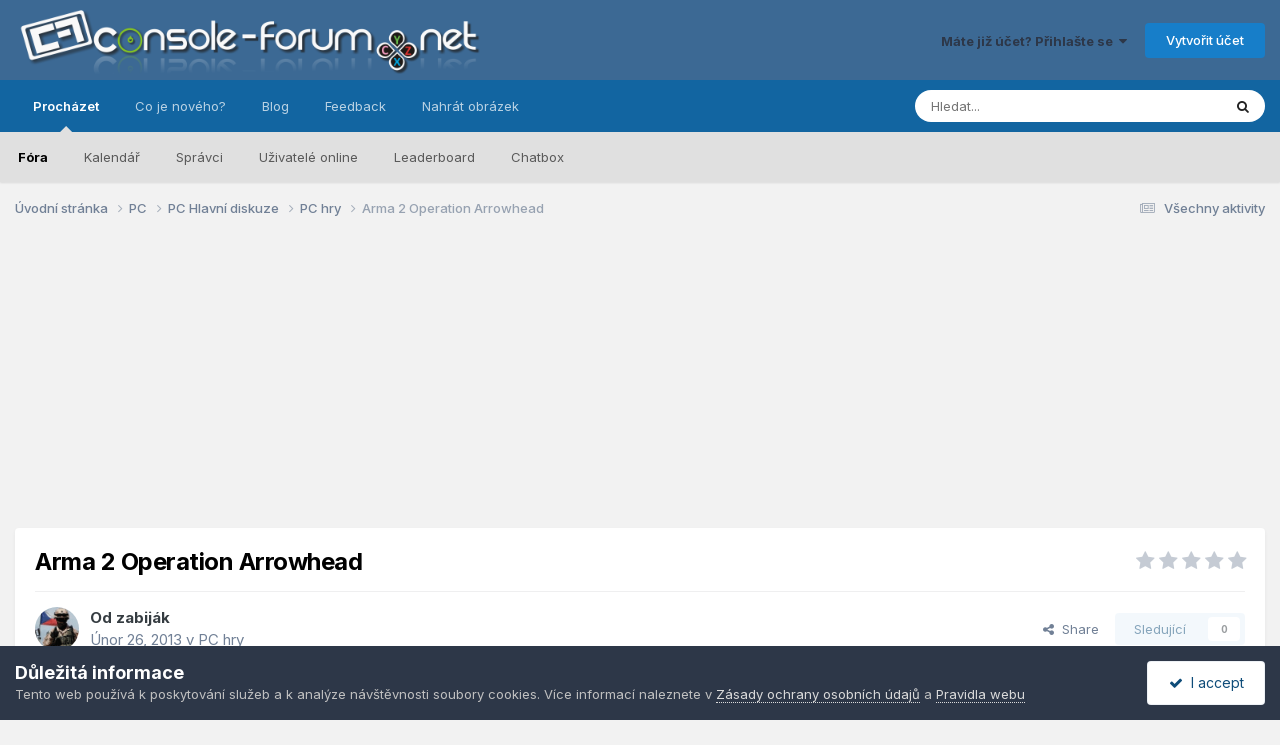

--- FILE ---
content_type: text/html;charset=UTF-8
request_url: https://console-forum.net/tema/154918-arma-2-operation-arrowhead/
body_size: 15359
content:
<!DOCTYPE html>
<html lang="cs-CZ" dir="ltr">
	<head>
		<meta charset="utf-8">
        
		<title>Arma 2 Operation Arrowhead - PC hry - Console-Forum.net</title>
		
			<script>
  (function(i,s,o,g,r,a,m){i['GoogleAnalyticsObject']=r;i[r]=i[r]||function(){
  (i[r].q=i[r].q||[]).push(arguments)},i[r].l=1*new Date();a=s.createElement(o),
  m=s.getElementsByTagName(o)[0];a.async=1;a.src=g;m.parentNode.insertBefore(a,m)
  })(window,document,'script','https://www.google-analytics.com/analytics.js','ga');

  ga('create', 'UA-3066639-1', 'auto');
  ga('send', 'pageview');

</script>
		
		
		
		

	<meta name="viewport" content="width=device-width, initial-scale=1">


	
	
		<meta property="og:image" content="https://console-forum.net/uploads/monthly_2016_10/cf-fb.png.026547ccc363ad42024c6ad98f47073d.png">
	


	<meta name="twitter:card" content="summary_large_image" />




	
		
			
				<meta property="og:title" content="Arma 2 Operation Arrowhead">
			
		
	

	
		
			
				<meta property="og:type" content="website">
			
		
	

	
		
			
				<meta property="og:url" content="https://console-forum.net/tema/154918-arma-2-operation-arrowhead/">
			
		
	

	
		
			
				<meta name="description" content="zdravim mám problém s kámošem situju Arma 2 Operation Arrowhead nbo jinými slovi chtěli by jsme ... včera jsme si to oba naistalovali (z orignálky) a v pohodě jsme sitovali (přez Lan) a dneska se ani jeden nevidíme máme všechno uplně stejně nastavený jako včera ... nevíte co stím ?? diky">
			
		
	

	
		
			
				<meta property="og:description" content="zdravim mám problém s kámošem situju Arma 2 Operation Arrowhead nbo jinými slovi chtěli by jsme ... včera jsme si to oba naistalovali (z orignálky) a v pohodě jsme sitovali (přez Lan) a dneska se ani jeden nevidíme máme všechno uplně stejně nastavený jako včera ... nevíte co stím ?? diky">
			
		
	

	
		
			
				<meta property="og:updated_time" content="2013-02-26T09:22:21Z">
			
		
	

	
		
			
				<meta property="og:site_name" content="Console-Forum.net">
			
		
	

	
		
			
				<meta property="og:locale" content="cs_CZ">
			
		
	


	
		<link rel="canonical" href="https://console-forum.net/tema/154918-arma-2-operation-arrowhead/" />
	

	
		<link as="style" rel="preload" href="https://console-forum.net/applications/core/interface/ckeditor/ckeditor/skins/ips/editor.css?t=P1PF" />
	





<link rel="manifest" href="https://console-forum.net/manifest.webmanifest/">
<meta name="msapplication-config" content="https://console-forum.net/browserconfig.xml/">
<meta name="msapplication-starturl" content="/">
<meta name="application-name" content="Console-Forum.net">
<meta name="apple-mobile-web-app-title" content="Console-Forum.net">

	<meta name="theme-color" content="#3c6994">










<link rel="preload" href="//console-forum.net/applications/core/interface/font/fontawesome-webfont.woff2?v=4.7.0" as="font" crossorigin="anonymous">
		


	<link rel="preconnect" href="https://fonts.googleapis.com">
	<link rel="preconnect" href="https://fonts.gstatic.com" crossorigin>
	
		<link href="https://fonts.googleapis.com/css2?family=Inter:wght@300;400;500;600;700&display=swap" rel="stylesheet">
	



	<link rel='stylesheet' href='https://console-forum.net/uploads/css_built_19/341e4a57816af3ba440d891ca87450ff_framework.css?v=45a014502e1755256901' media='all'>

	<link rel='stylesheet' href='https://console-forum.net/uploads/css_built_19/05e81b71abe4f22d6eb8d1a929494829_responsive.css?v=45a014502e1755256901' media='all'>

	<link rel='stylesheet' href='https://console-forum.net/uploads/css_built_19/20446cf2d164adcc029377cb04d43d17_flags.css?v=45a014502e1755256901' media='all'>

	<link rel='stylesheet' href='https://console-forum.net/uploads/css_built_19/90eb5adf50a8c640f633d47fd7eb1778_core.css?v=45a014502e1755256901' media='all'>

	<link rel='stylesheet' href='https://console-forum.net/uploads/css_built_19/5a0da001ccc2200dc5625c3f3934497d_core_responsive.css?v=45a014502e1755256901' media='all'>

	<link rel='stylesheet' href='https://console-forum.net/uploads/css_built_19/f6c2e70b9ca9bb3683a2629adf2a13b9_feedback.css?v=45a014502e1755256901' media='all'>

	<link rel='stylesheet' href='https://console-forum.net/uploads/css_built_19/ec0c06d47f161faa24112e8cbf0665bc_chatbox.css?v=45a014502e1755256901' media='all'>

	<link rel='stylesheet' href='https://console-forum.net/uploads/css_built_19/62e269ced0fdab7e30e026f1d30ae516_forums.css?v=45a014502e1755256901' media='all'>

	<link rel='stylesheet' href='https://console-forum.net/uploads/css_built_19/76e62c573090645fb99a15a363d8620e_forums_responsive.css?v=45a014502e1755256901' media='all'>

	<link rel='stylesheet' href='https://console-forum.net/uploads/css_built_19/ebdea0c6a7dab6d37900b9190d3ac77b_topics.css?v=45a014502e1755256901' media='all'>





<link rel='stylesheet' href='https://console-forum.net/uploads/css_built_19/258adbb6e4f3e83cd3b355f84e3fa002_custom.css?v=45a014502e1755256901' media='all'>




		
		

	
	<link rel='shortcut icon' href='https://console-forum.net/uploads/monthly_2016_07/favicon_cf.ico.4226b377698c1267138ba9c39b717027.ico' type="image/x-icon">

	</head>
	<body class="ipsApp ipsApp_front ipsJS_none ipsClearfix" data-controller="core.front.core.app"  data-message=""  data-pageapp="forums" data-pagelocation="front" data-pagemodule="forums" data-pagecontroller="topic" data-pageid="154918"   >
		
        

        

		<a href="#ipsLayout_mainArea" class="ipsHide" title="Přejít na hlavní obsah této stránky" accesskey="m">Přejít na obsah</a>
		





		<div id="ipsLayout_header" class="ipsClearfix">
			<header>
				<div class="ipsLayout_container">
					


<a href='https://console-forum.net/' id='elLogo' accesskey='1'><img src="https://console-forum.net/uploads/monthly_2020_04/image4793.png.d19985fead8505945c123db28d899df1.png" alt='Console-Forum.net'></a>

					
						

	<ul id='elUserNav' class='ipsList_inline cSignedOut ipsResponsive_showDesktop'>
		
        
		
        
        
            
            <li id='elSignInLink'>
                <a href='https://console-forum.net/login/' data-ipsMenu-closeOnClick="false" data-ipsMenu id='elUserSignIn'>
                    Máte již účet? Přihlašte se &nbsp;<i class='fa fa-caret-down'></i>
                </a>
                
<div id='elUserSignIn_menu' class='ipsMenu ipsMenu_auto ipsHide'>
	<form accept-charset='utf-8' method='post' action='https://console-forum.net/login/'>
		<input type="hidden" name="csrfKey" value="2fca46b2ab39f1b304a79fd8a84e744c">
		<input type="hidden" name="ref" value="aHR0cHM6Ly9jb25zb2xlLWZvcnVtLm5ldC90ZW1hLzE1NDkxOC1hcm1hLTItb3BlcmF0aW9uLWFycm93aGVhZC8=">
		<div data-role="loginForm">
			
			
			
				<div class='ipsColumns ipsColumns_noSpacing'>
					<div class='ipsColumn ipsColumn_wide' id='elUserSignIn_internal'>
						
<div class="ipsPad ipsForm ipsForm_vertical">
	<h4 class="ipsType_sectionHead">Přihlásit se</h4>
	<br><br>
	<ul class='ipsList_reset'>
		<li class="ipsFieldRow ipsFieldRow_noLabel ipsFieldRow_fullWidth">
			
			
				<input type="text" placeholder="Uživatelské jméno nebo e-mailová adresa" name="auth" autocomplete="email">
			
		</li>
		<li class="ipsFieldRow ipsFieldRow_noLabel ipsFieldRow_fullWidth">
			<input type="password" placeholder="Heslo" name="password" autocomplete="current-password">
		</li>
		<li class="ipsFieldRow ipsFieldRow_checkbox ipsClearfix">
			<span class="ipsCustomInput">
				<input type="checkbox" name="remember_me" id="remember_me_checkbox" value="1" checked aria-checked="true">
				<span></span>
			</span>
			<div class="ipsFieldRow_content">
				<label class="ipsFieldRow_label" for="remember_me_checkbox">Přihlásit mě automaticky při každé návštěvě</label>
				<span class="ipsFieldRow_desc">Nedoporučuje se, pokud sdílíte počítač</span>
			</div>
		</li>
		<li class="ipsFieldRow ipsFieldRow_fullWidth">
			<button type="submit" name="_processLogin" value="usernamepassword" class="ipsButton ipsButton_primary ipsButton_small" id="elSignIn_submit">Přihlásit se</button>
			
				<p class="ipsType_right ipsType_small">
					
						<a href='https://console-forum.net/lostpassword/' data-ipsDialog data-ipsDialog-title='Zapomenuté heslo'>
					
					Zapomenuté heslo</a>
				</p>
			
		</li>
	</ul>
</div>
					</div>
					<div class='ipsColumn ipsColumn_wide'>
						<div class='ipsPadding' id='elUserSignIn_external'>
							<div class='ipsAreaBackground_light ipsPadding:half'>
								
									<p class='ipsType_reset ipsType_small ipsType_center'><strong>Nebo se přihlásit pomocí jedné z těchto služeb</strong></p>
								
								
									<div class='ipsType_center ipsMargin_top:half'>
										

<button type="submit" name="_processLogin" value="2" class='ipsButton ipsButton_verySmall ipsButton_fullWidth ipsSocial ipsSocial_facebook' style="background-color: #3a579a">
	
		<span class='ipsSocial_icon'>
			
				<i class='fa fa-facebook-official'></i>
			
		</span>
		<span class='ipsSocial_text'>Přihlásit se pomocí účtu Facebook</span>
	
</button>
									</div>
								
									<div class='ipsType_center ipsMargin_top:half'>
										

<button type="submit" name="_processLogin" value="9" class='ipsButton ipsButton_verySmall ipsButton_fullWidth ipsSocial ipsSocial_twitter' style="background-color: #000000">
	
		<span class='ipsSocial_icon'>
			
				<i class='fa fa-twitter'></i>
			
		</span>
		<span class='ipsSocial_text'>Přihlásit se pomocí účtu Twitter</span>
	
</button>
									</div>
								
									<div class='ipsType_center ipsMargin_top:half'>
										

<button type="submit" name="_processLogin" value="8" class='ipsButton ipsButton_verySmall ipsButton_fullWidth ipsSocial ipsSocial_microsoft' style="background-color: #008b00">
	
		<span class='ipsSocial_icon'>
			
				<i class='fa fa-windows'></i>
			
		</span>
		<span class='ipsSocial_text'>Přihlásit se pomocí účtu Microsoft</span>
	
</button>
									</div>
								
									<div class='ipsType_center ipsMargin_top:half'>
										

<button type="submit" name="_processLogin" value="3" class='ipsButton ipsButton_verySmall ipsButton_fullWidth ipsSocial ipsSocial_google' style="background-color: #4285F4">
	
		<span class='ipsSocial_icon'>
			
				<i class='fa fa-google'></i>
			
		</span>
		<span class='ipsSocial_text'>Přihlásit se pomocí účtu Google</span>
	
</button>
									</div>
								
							</div>
						</div>
					</div>
				</div>
			
		</div>
	</form>
</div>
            </li>
            
        
		
			<li>
				
					<a href='https://console-forum.net/register/'  id='elRegisterButton' class='ipsButton ipsButton_normal ipsButton_primary'>Vytvořit účet</a>
				
			</li>
		
	</ul>

						
<ul class='ipsMobileHamburger ipsList_reset ipsResponsive_hideDesktop'>
	<li data-ipsDrawer data-ipsDrawer-drawerElem='#elMobileDrawer'>
		<a href='#' >
			
			
				
			
			
			
			<i class='fa fa-navicon'></i>
		</a>
	</li>
</ul>
					
				</div>
			</header>
			

	<nav data-controller='core.front.core.navBar' class=' ipsResponsive_showDesktop'>
		<div class='ipsNavBar_primary ipsLayout_container '>
			<ul data-role="primaryNavBar" class='ipsClearfix'>
				


	
		
		
			
		
		<li class='ipsNavBar_active' data-active id='elNavSecondary_1' data-role="navBarItem" data-navApp="core" data-navExt="CustomItem">
			
			
				<a href="http://console-forum.net/"  data-navItem-id="1" data-navDefault>
					Procházet<span class='ipsNavBar_active__identifier'></span>
				</a>
			
			
				<ul class='ipsNavBar_secondary ' data-role='secondaryNavBar'>
					


	
		
		
			
		
		<li class='ipsNavBar_active' data-active id='elNavSecondary_8' data-role="navBarItem" data-navApp="forums" data-navExt="Forums">
			
			
				<a href="https://console-forum.net"  data-navItem-id="8" data-navDefault>
					Fóra<span class='ipsNavBar_active__identifier'></span>
				</a>
			
			
		</li>
	
	

	
		
		
		<li  id='elNavSecondary_9' data-role="navBarItem" data-navApp="calendar" data-navExt="Calendar">
			
			
				<a href="https://console-forum.net/events/"  data-navItem-id="9" >
					Kalendář<span class='ipsNavBar_active__identifier'></span>
				</a>
			
			
		</li>
	
	

	
	

	
		
		
		<li  id='elNavSecondary_12' data-role="navBarItem" data-navApp="core" data-navExt="StaffDirectory">
			
			
				<a href="https://console-forum.net/staff/"  data-navItem-id="12" >
					Správci<span class='ipsNavBar_active__identifier'></span>
				</a>
			
			
		</li>
	
	

	
		
		
		<li  id='elNavSecondary_13' data-role="navBarItem" data-navApp="core" data-navExt="OnlineUsers">
			
			
				<a href="https://console-forum.net/online/"  data-navItem-id="13" >
					Uživatelé online<span class='ipsNavBar_active__identifier'></span>
				</a>
			
			
		</li>
	
	

	
		
		
		<li  id='elNavSecondary_18' data-role="navBarItem" data-navApp="core" data-navExt="Leaderboard">
			
			
				<a href="https://console-forum.net/leaderboard/"  data-navItem-id="18" >
					Leaderboard<span class='ipsNavBar_active__identifier'></span>
				</a>
			
			
		</li>
	
	

	
		
		
		<li  id='elNavSecondary_19' data-role="navBarItem" data-navApp="bimchatbox" data-navExt="Chatbox">
			
			
				<a href="https://console-forum.net/bimchatbox/"  data-navItem-id="19" >
					Chatbox<span class='ipsNavBar_active__identifier'></span>
				</a>
			
			
		</li>
	
	

					<li class='ipsHide' id='elNavigationMore_1' data-role='navMore'>
						<a href='#' data-ipsMenu data-ipsMenu-appendTo='#elNavigationMore_1' id='elNavigationMore_1_dropdown'>Více <i class='fa fa-caret-down'></i></a>
						<ul class='ipsHide ipsMenu ipsMenu_auto' id='elNavigationMore_1_dropdown_menu' data-role='moreDropdown'></ul>
					</li>
				</ul>
			
		</li>
	
	

	
		
		
		<li  id='elNavSecondary_2' data-role="navBarItem" data-navApp="core" data-navExt="CustomItem">
			
			
				<a href="https://console-forum.net/discover/"  data-navItem-id="2" >
					Co je nového?<span class='ipsNavBar_active__identifier'></span>
				</a>
			
			
				<ul class='ipsNavBar_secondary ipsHide' data-role='secondaryNavBar'>
					


	
		
		
		<li  id='elNavSecondary_3' data-role="navBarItem" data-navApp="core" data-navExt="AllActivity">
			
			
				<a href="https://console-forum.net/discover/"  data-navItem-id="3" >
					Všechny aktivity<span class='ipsNavBar_active__identifier'></span>
				</a>
			
			
		</li>
	
	

	
	

	
	

	
	

	
		
		
		<li  id='elNavSecondary_7' data-role="navBarItem" data-navApp="core" data-navExt="Search">
			
			
				<a href="https://console-forum.net/search/"  data-navItem-id="7" >
					Prohlížet<span class='ipsNavBar_active__identifier'></span>
				</a>
			
			
		</li>
	
	

					<li class='ipsHide' id='elNavigationMore_2' data-role='navMore'>
						<a href='#' data-ipsMenu data-ipsMenu-appendTo='#elNavigationMore_2' id='elNavigationMore_2_dropdown'>Více <i class='fa fa-caret-down'></i></a>
						<ul class='ipsHide ipsMenu ipsMenu_auto' id='elNavigationMore_2_dropdown_menu' data-role='moreDropdown'></ul>
					</li>
				</ul>
			
		</li>
	
	

	
		
		
		<li  id='elNavSecondary_20' data-role="navBarItem" data-navApp="blog" data-navExt="Blogs">
			
			
				<a href="https://console-forum.net/blogs/"  data-navItem-id="20" >
					Blog<span class='ipsNavBar_active__identifier'></span>
				</a>
			
			
		</li>
	
	

	
		
		
		<li  id='elNavSecondary_15' data-role="navBarItem" data-navApp="feedback" data-navExt="Feedback">
			
			
				<a href="https://console-forum.net/feedback/"  data-navItem-id="15" >
					Feedback<span class='ipsNavBar_active__identifier'></span>
				</a>
			
			
		</li>
	
	

	
		
		
		<li  id='elNavSecondary_17' data-role="navBarItem" data-navApp="core" data-navExt="CustomItem">
			
			
				<a href="https://2i.cz/" target='_blank' rel="noopener" data-navItem-id="17" >
					Nahrát obrázek<span class='ipsNavBar_active__identifier'></span>
				</a>
			
			
		</li>
	
	

				<li class='ipsHide' id='elNavigationMore' data-role='navMore'>
					<a href='#' data-ipsMenu data-ipsMenu-appendTo='#elNavigationMore' id='elNavigationMore_dropdown'>Více</a>
					<ul class='ipsNavBar_secondary ipsHide' data-role='secondaryNavBar'>
						<li class='ipsHide' id='elNavigationMore_more' data-role='navMore'>
							<a href='#' data-ipsMenu data-ipsMenu-appendTo='#elNavigationMore_more' id='elNavigationMore_more_dropdown'>Více <i class='fa fa-caret-down'></i></a>
							<ul class='ipsHide ipsMenu ipsMenu_auto' id='elNavigationMore_more_dropdown_menu' data-role='moreDropdown'></ul>
						</li>
					</ul>
				</li>
			</ul>
			

	<div id="elSearchWrapper">
		<div id='elSearch' data-controller="core.front.core.quickSearch">
			<form accept-charset='utf-8' action='//console-forum.net/search/?do=quicksearch' method='post'>
                <input type='search' id='elSearchField' placeholder='Hledat...' name='q' autocomplete='off' aria-label='Prohlížet'>
                <details class='cSearchFilter'>
                    <summary class='cSearchFilter__text'></summary>
                    <ul class='cSearchFilter__menu'>
                        
                        <li><label><input type="radio" name="type" value="all" ><span class='cSearchFilter__menuText'>Všude</span></label></li>
                        
                            
                                <li><label><input type="radio" name="type" value='contextual_{&quot;type&quot;:&quot;forums_topic&quot;,&quot;nodes&quot;:147}' checked><span class='cSearchFilter__menuText'>Toto fórum</span></label></li>
                            
                                <li><label><input type="radio" name="type" value='contextual_{&quot;type&quot;:&quot;forums_topic&quot;,&quot;item&quot;:154918}' checked><span class='cSearchFilter__menuText'>Toto téma</span></label></li>
                            
                        
                        
                            <li><label><input type="radio" name="type" value="core_statuses_status"><span class='cSearchFilter__menuText'>Statusech</span></label></li>
                        
                            <li><label><input type="radio" name="type" value="forums_topic"><span class='cSearchFilter__menuText'>Témata</span></label></li>
                        
                            <li><label><input type="radio" name="type" value="calendar_event"><span class='cSearchFilter__menuText'>Události</span></label></li>
                        
                            <li><label><input type="radio" name="type" value="blog_entry"><span class='cSearchFilter__menuText'>Blog Entries</span></label></li>
                        
                            <li><label><input type="radio" name="type" value="core_members"><span class='cSearchFilter__menuText'>Uživatele</span></label></li>
                        
                    </ul>
                </details>
				<button class='cSearchSubmit' type="submit" aria-label='Prohlížet'><i class="fa fa-search"></i></button>
			</form>
		</div>
	</div>

		</div>
	</nav>

			
<ul id='elMobileNav' class='ipsResponsive_hideDesktop' data-controller='core.front.core.mobileNav'>
	
		
			
			
				
				
			
				
				
			
				
					<li id='elMobileBreadcrumb'>
						<a href='https://console-forum.net/forum/147-pc-hry/'>
							<span>PC hry</span>
						</a>
					</li>
				
				
			
				
				
			
		
	
	
	
	<li >
		<a data-action="defaultStream" href='https://console-forum.net/discover/'><i class="fa fa-newspaper-o" aria-hidden="true"></i></a>
	</li>

	

	
		<li class='ipsJS_show'>
			<a href='https://console-forum.net/search/'><i class='fa fa-search'></i></a>
		</li>
	
</ul>
		</div>
		<main id="ipsLayout_body" class="ipsLayout_container">
			<div id="ipsLayout_contentArea">
				<div id="ipsLayout_contentWrapper">
					
<nav class='ipsBreadcrumb ipsBreadcrumb_top ipsFaded_withHover'>
	

	<ul class='ipsList_inline ipsPos_right'>
		
		<li >
			<a data-action="defaultStream" class='ipsType_light '  href='https://console-forum.net/discover/'><i class="fa fa-newspaper-o" aria-hidden="true"></i> <span>Všechny aktivity</span></a>
		</li>
		
	</ul>

	<ul data-role="breadcrumbList">
		<li>
			<a title="Úvodní stránka" href='https://console-forum.net/'>
				<span>Úvodní stránka <i class='fa fa-angle-right'></i></span>
			</a>
		</li>
		
		
			<li>
				
					<a href='https://console-forum.net/forum/141-pc/'>
						<span>PC <i class='fa fa-angle-right' aria-hidden="true"></i></span>
					</a>
				
			</li>
		
			<li>
				
					<a href='https://console-forum.net/forum/146-pc-hlavn%C3%AD-diskuze/'>
						<span>PC Hlavní diskuze <i class='fa fa-angle-right' aria-hidden="true"></i></span>
					</a>
				
			</li>
		
			<li>
				
					<a href='https://console-forum.net/forum/147-pc-hry/'>
						<span>PC hry <i class='fa fa-angle-right' aria-hidden="true"></i></span>
					</a>
				
			</li>
		
			<li>
				
					Arma 2 Operation Arrowhead
				
			</li>
		
	</ul>
</nav>
					
					<div id="ipsLayout_mainArea">
						<center>
<script async src="//pagead2.googlesyndication.com/pagead/js/adsbygoogle.js"></script>
<!-- CF header -->
<ins class="adsbygoogle"
     style="display:block"
     data-ad-client="ca-pub-2094901942149649"
     data-ad-slot="5939041267"
     data-ad-format="auto"></ins>
<script>
(adsbygoogle = window.adsbygoogle || []).push({});
</script>
</center>
						
						
						

	




						



<div class='ipsPageHeader ipsResponsive_pull ipsBox ipsPadding sm:ipsPadding:half ipsMargin_bottom'>
		
	
	<div class='ipsFlex ipsFlex-ai:center ipsFlex-fw:wrap ipsGap:4'>
		<div class='ipsFlex-flex:11'>
			<h1 class='ipsType_pageTitle ipsContained_container'>
				

				
				
					<span class='ipsType_break ipsContained'>
						<span>Arma 2 Operation Arrowhead</span>
					</span>
				
			</h1>
			
			
		</div>
		
			<div class='ipsFlex-flex:00 ipsType_light'>
				
				
<div  class='ipsClearfix ipsRating  ipsRating_veryLarge'>
	
	<ul class='ipsRating_collective'>
		
			
				<li class='ipsRating_off'>
					<i class='fa fa-star'></i>
				</li>
			
		
			
				<li class='ipsRating_off'>
					<i class='fa fa-star'></i>
				</li>
			
		
			
				<li class='ipsRating_off'>
					<i class='fa fa-star'></i>
				</li>
			
		
			
				<li class='ipsRating_off'>
					<i class='fa fa-star'></i>
				</li>
			
		
			
				<li class='ipsRating_off'>
					<i class='fa fa-star'></i>
				</li>
			
		
	</ul>
</div>
			</div>
		
	</div>
	<hr class='ipsHr'>
	<div class='ipsPageHeader__meta ipsFlex ipsFlex-jc:between ipsFlex-ai:center ipsFlex-fw:wrap ipsGap:3'>
		<div class='ipsFlex-flex:11'>
			<div class='ipsPhotoPanel ipsPhotoPanel_mini ipsPhotoPanel_notPhone ipsClearfix'>
				


	<a href="https://console-forum.net/profile/41353-zabij%C3%A1k/" rel="nofollow" data-ipsHover data-ipsHover-width="370" data-ipsHover-target="https://console-forum.net/profile/41353-zabij%C3%A1k/?do=hovercard" class="ipsUserPhoto ipsUserPhoto_mini" title="Přejít do profilu uživatele zabiják">
		<img src='https://console-forum.net/uploads/profile/photo-thumb-41353.gif' alt='zabiják' loading="lazy">
	</a>

				<div>
					<p class='ipsType_reset ipsType_blendLinks'>
						<span class='ipsType_normal'>
						
							<strong>Od 


<a href='https://console-forum.net/profile/41353-zabij%C3%A1k/' rel="nofollow" data-ipsHover data-ipsHover-width='370' data-ipsHover-target='https://console-forum.net/profile/41353-zabij%C3%A1k/?do=hovercard&amp;referrer=https%253A%252F%252Fconsole-forum.net%252Ftema%252F154918-arma-2-operation-arrowhead%252F' title="Přejít do profilu uživatele zabiják" class="ipsType_break">zabiják</a></strong><br />
							<span class='ipsType_light'><time datetime='2013-02-26T09:22:21Z' title='02/26/13 09:22' data-short='12 let'>Únor 26, 2013</time> v <a href="https://console-forum.net/forum/147-pc-hry/">PC hry</a></span>
						
						</span>
					</p>
				</div>
			</div>
		</div>
		
			<div class='ipsFlex-flex:01 ipsResponsive_hidePhone'>
				<div class='ipsShareLinks'>
					
						


    <a href='#elShareItem_1545261155_menu' id='elShareItem_1545261155' data-ipsMenu class='ipsShareButton ipsButton ipsButton_verySmall ipsButton_link ipsButton_link--light'>
        <span><i class='fa fa-share-alt'></i></span> &nbsp;Share
    </a>

    <div class='ipsPadding ipsMenu ipsMenu_normal ipsHide' id='elShareItem_1545261155_menu' data-controller="core.front.core.sharelink">
        
        
        <span data-ipsCopy data-ipsCopy-flashmessage>
            <a href="https://console-forum.net/tema/154918-arma-2-operation-arrowhead/" class="ipsButton ipsButton_light ipsButton_small ipsButton_fullWidth" data-role="copyButton" data-clipboard-text="https://console-forum.net/tema/154918-arma-2-operation-arrowhead/" data-ipstooltip title='Copy Link to Clipboard'><i class="fa fa-clone"></i> https://console-forum.net/tema/154918-arma-2-operation-arrowhead/</a>
        </span>
        <ul class='ipsShareLinks ipsMargin_top:half'>
            
                <li>
<a href="https://x.com/share?url=https%3A%2F%2Fconsole-forum.net%2Ftema%2F154918-arma-2-operation-arrowhead%2F" class="cShareLink cShareLink_x" target="_blank" data-role="shareLink" title='Share on X' data-ipsTooltip rel='nofollow noopener'>
    <i class="fa fa-x"></i>
</a></li>
            
                <li>
<a href="https://www.facebook.com/sharer/sharer.php?u=https%3A%2F%2Fconsole-forum.net%2Ftema%2F154918-arma-2-operation-arrowhead%2F" class="cShareLink cShareLink_facebook" target="_blank" data-role="shareLink" title='Sdílet na Facebook' data-ipsTooltip rel='noopener nofollow'>
	<i class="fa fa-facebook"></i>
</a></li>
            
                <li>
<a href="https://www.reddit.com/submit?url=https%3A%2F%2Fconsole-forum.net%2Ftema%2F154918-arma-2-operation-arrowhead%2F&amp;title=Arma+2+Operation+Arrowhead" rel="nofollow noopener" class="cShareLink cShareLink_reddit" target="_blank" title='Sdílet na Reddit' data-ipsTooltip>
	<i class="fa fa-reddit"></i>
</a></li>
            
                <li>
<a href="mailto:?subject=Arma%202%20Operation%20Arrowhead&body=https%3A%2F%2Fconsole-forum.net%2Ftema%2F154918-arma-2-operation-arrowhead%2F" rel='nofollow' class='cShareLink cShareLink_email' title='Sdílet pomocí e-mailu' data-ipsTooltip>
	<i class="fa fa-envelope"></i>
</a></li>
            
                <li>
<a href="https://pinterest.com/pin/create/button/?url=https://console-forum.net/tema/154918-arma-2-operation-arrowhead/&amp;media=https://console-forum.net/uploads/monthly_2016_10/cf-fb.png.026547ccc363ad42024c6ad98f47073d.png" class="cShareLink cShareLink_pinterest" rel="nofollow noopener" target="_blank" data-role="shareLink" title='Share on Pinterest' data-ipsTooltip>
	<i class="fa fa-pinterest"></i>
</a></li>
            
        </ul>
        
            <hr class='ipsHr'>
            <button class='ipsHide ipsButton ipsButton_verySmall ipsButton_light ipsButton_fullWidth ipsMargin_top:half' data-controller='core.front.core.webshare' data-role='webShare' data-webShareTitle='Arma 2 Operation Arrowhead' data-webShareText='Arma 2 Operation Arrowhead' data-webShareUrl='https://console-forum.net/tema/154918-arma-2-operation-arrowhead/'>More sharing options...</button>
        
    </div>

					
					
                    

					



					

<div data-followApp='forums' data-followArea='topic' data-followID='154918' data-controller='core.front.core.followButton'>
	

	<a href='https://console-forum.net/login/' rel="nofollow" class="ipsFollow ipsPos_middle ipsButton ipsButton_light ipsButton_verySmall ipsButton_disabled" data-role="followButton" data-ipsTooltip title='Ke sledování musíte být přihlášen'>
		<span>Sledující</span>
		<span class='ipsCommentCount'>0</span>
	</a>

</div>
				</div>
			</div>
					
	</div>
	
	
</div>








<div class='ipsClearfix'>
	<ul class="ipsToolList ipsToolList_horizontal ipsClearfix ipsSpacer_both ">
		
			<li class='ipsToolList_primaryAction'>
				<span data-controller='forums.front.topic.reply'>
					
						<a href='#replyForm' rel="nofollow" class='ipsButton ipsButton_important ipsButton_medium ipsButton_fullWidth' data-action='replyToTopic'>Odpovědět na toto téma</a>
					
				</span>
			</li>
		
		
			<li class='ipsResponsive_hidePhone'>
				
					<a href="https://console-forum.net/forum/147-pc-hry/?do=add" rel="nofollow" class='ipsButton ipsButton_link ipsButton_medium ipsButton_fullWidth' title='V tomto fóru založit nové téma'>Založit nové téma</a>
				
			</li>
		
		
	</ul>
</div>

<div id='comments' data-controller='core.front.core.commentFeed,forums.front.topic.view, core.front.core.ignoredComments' data-autoPoll data-baseURL='https://console-forum.net/tema/154918-arma-2-operation-arrowhead/' data-lastPage data-feedID='topic-154918' class='cTopic ipsClear ipsSpacer_top'>
	
			
	

	

<div data-controller='core.front.core.recommendedComments' data-url='https://console-forum.net/tema/154918-arma-2-operation-arrowhead/?recommended=comments' class='ipsRecommendedComments ipsHide'>
	<div data-role="recommendedComments">
		<h2 class='ipsType_sectionHead ipsType_large ipsType_bold ipsMargin_bottom'>Recommended Posts</h2>
		
	</div>
</div>
	
	<div id="elPostFeed" data-role='commentFeed' data-controller='core.front.core.moderation' >
		<form action="https://console-forum.net/tema/154918-arma-2-operation-arrowhead/?csrfKey=2fca46b2ab39f1b304a79fd8a84e744c&amp;do=multimodComment" method="post" data-ipsPageAction data-role='moderationTools'>
			
			
				

					

					
					



<a id="findComment-662492"></a>
<a id="comment-662492"></a>
<article  id="elComment_662492" class="cPost ipsBox ipsResponsive_pull  ipsComment  ipsComment_parent ipsClearfix ipsClear ipsColumns ipsColumns_noSpacing ipsColumns_collapsePhone    ">
	

	

	<div class="cAuthorPane_mobile ipsResponsive_showPhone">
		<div class="cAuthorPane_photo">
			<div class="cAuthorPane_photoWrap">
				


	<a href="https://console-forum.net/profile/41353-zabij%C3%A1k/" rel="nofollow" data-ipsHover data-ipsHover-width="370" data-ipsHover-target="https://console-forum.net/profile/41353-zabij%C3%A1k/?do=hovercard" class="ipsUserPhoto ipsUserPhoto_large" title="Přejít do profilu uživatele zabiják">
		<img src='https://console-forum.net/uploads/profile/photo-thumb-41353.gif' alt='zabiják' loading="lazy">
	</a>

				
				
					<a href="https://console-forum.net/profile/41353-zabij%C3%A1k/badges/" rel="nofollow">
						
<img src='https://console-forum.net/uploads/monthly_2021_10/1_Newbie.svg' loading="lazy" alt="Newbie" class="cAuthorPane_badge cAuthorPane_badge--rank ipsOutline ipsOutline:2px" data-ipsTooltip title="Hodnost: Newbie (1/14)">
					</a>
				
			</div>
		</div>
		<div class="cAuthorPane_content">
			<h3 class="ipsType_sectionHead cAuthorPane_author ipsType_break ipsType_blendLinks ipsFlex ipsFlex-ai:center">
				


<a href='https://console-forum.net/profile/41353-zabij%C3%A1k/' rel="nofollow" data-ipsHover data-ipsHover-width='370' data-ipsHover-target='https://console-forum.net/profile/41353-zabij%C3%A1k/?do=hovercard&amp;referrer=https%253A%252F%252Fconsole-forum.net%252Ftema%252F154918-arma-2-operation-arrowhead%252F' title="Přejít do profilu uživatele zabiják" class="ipsType_break"><span style='color:#'>zabiják</span></a>
			</h3>
			<div class="ipsType_light ipsType_reset">
			    <a href="https://console-forum.net/tema/154918-arma-2-operation-arrowhead/#findComment-662492" rel="nofollow" class="ipsType_blendLinks">Odesláno <time datetime='2013-02-26T09:22:21Z' title='02/26/13 09:22' data-short='12 let'>Únor 26, 2013</time></a>
				
			</div>
		</div>
	</div>
	<aside class="ipsComment_author cAuthorPane ipsColumn ipsColumn_medium ipsResponsive_hidePhone">
		<h3 class="ipsType_sectionHead cAuthorPane_author ipsType_blendLinks ipsType_break">
<strong>


<a href='https://console-forum.net/profile/41353-zabij%C3%A1k/' rel="nofollow" data-ipsHover data-ipsHover-width='370' data-ipsHover-target='https://console-forum.net/profile/41353-zabij%C3%A1k/?do=hovercard&amp;referrer=https%253A%252F%252Fconsole-forum.net%252Ftema%252F154918-arma-2-operation-arrowhead%252F' title="Přejít do profilu uživatele zabiják" class="ipsType_break">zabiják</a></strong>
			
		</h3>
		<ul class="cAuthorPane_info ipsList_reset">
			<li data-role="photo" class="cAuthorPane_photo">
				<div class="cAuthorPane_photoWrap">
					


	<a href="https://console-forum.net/profile/41353-zabij%C3%A1k/" rel="nofollow" data-ipsHover data-ipsHover-width="370" data-ipsHover-target="https://console-forum.net/profile/41353-zabij%C3%A1k/?do=hovercard" class="ipsUserPhoto ipsUserPhoto_large" title="Přejít do profilu uživatele zabiják">
		<img src='https://console-forum.net/uploads/profile/photo-thumb-41353.gif' alt='zabiják' loading="lazy">
	</a>

					
					
						
<img src='https://console-forum.net/uploads/monthly_2021_10/1_Newbie.svg' loading="lazy" alt="Newbie" class="cAuthorPane_badge cAuthorPane_badge--rank ipsOutline ipsOutline:2px" data-ipsTooltip title="Hodnost: Newbie (1/14)">
					
				</div>
			</li>
			
				<li data-role="group"><span style='color:#'>Members</span></li>
				
			
			
				<li data-role="stats" class="ipsMargin_top">
					<ul class="ipsList_reset ipsType_light ipsFlex ipsFlex-ai:center ipsFlex-jc:center ipsGap_row:2 cAuthorPane_stats">
						<li>
							
								<a href="https://console-forum.net/profile/41353-zabij%C3%A1k/content/" rel="nofollow" title="69 příspěvků" data-ipstooltip class="ipsType_blendLinks">
							
								<i class="fa fa-comment"></i> 69
							
								</a>
							
						</li>
						
					</ul>
				</li>
			
			
				

			
		


<div class='cAuthorPaneFeedbackBlock ipsBox ipsSpacer_both'>
	<a href="https://console-forum.net/profile/41353-zabij%C3%A1k/?tab=node_feedback_Feedback">
		<div class='cAuthorPaneFeedback ipsPad_half cAuthorPaneFeedback_neutral'>
			<h2 class='ipsType_minorHeading ipsResponsive_hidePhone'>Trader Feedback</h2>
			<div class='cAuthorPaneFeedbackScore'>
				<span data-ipsTooltip title="kladný"><i class="fa cFeedbackIcon_positive"></i> 0</span>
				<span data-ipsTooltip title="Neutral"><i class="fa cFeedbackIcon_neutral"></i> 0</span>
				<span data-ipsTooltip title="Negative"><i class="fa cFeedbackIcon_negative"></i> 0</span>
			</div>
			<span class='ipsType_minorHeading'><span class='ipsResponsive_hidePhone'>Celkové hodnocení </span>0%</span>
		</div>
	</a>
</div>
</ul>
	</aside>
	<div class="ipsColumn ipsColumn_fluid ipsMargin:none">
		

<div id='comment-662492_wrap' data-controller='core.front.core.comment' data-commentApp='forums' data-commentType='forums' data-commentID="662492" data-quoteData='{&quot;userid&quot;:41353,&quot;username&quot;:&quot;zabij\u00e1k&quot;,&quot;timestamp&quot;:1361870541,&quot;contentapp&quot;:&quot;forums&quot;,&quot;contenttype&quot;:&quot;forums&quot;,&quot;contentid&quot;:154918,&quot;contentclass&quot;:&quot;forums_Topic&quot;,&quot;contentcommentid&quot;:662492}' class='ipsComment_content ipsType_medium'>

	<div class='ipsComment_meta ipsType_light ipsFlex ipsFlex-ai:center ipsFlex-jc:between ipsFlex-fd:row-reverse'>
		<div class='ipsType_light ipsType_reset ipsType_blendLinks ipsComment_toolWrap'>
			<div class='ipsResponsive_hidePhone ipsComment_badges'>
				<ul class='ipsList_reset ipsFlex ipsFlex-jc:end ipsFlex-fw:wrap ipsGap:2 ipsGap_row:1'>
					
					
					
					
					
				</ul>
			</div>
			<ul class='ipsList_reset ipsComment_tools'>
				<li>
					<a href='#elControls_662492_menu' class='ipsComment_ellipsis' id='elControls_662492' title='Více možností...' data-ipsMenu data-ipsMenu-appendTo='#comment-662492_wrap'><i class='fa fa-ellipsis-h'></i></a>
					<ul id='elControls_662492_menu' class='ipsMenu ipsMenu_narrow ipsHide'>
						
							<li class='ipsMenu_item'><a href='https://console-forum.net/tema/154918-arma-2-operation-arrowhead/?do=reportComment&amp;comment=662492' data-ipsDialog data-ipsDialog-remoteSubmit data-ipsDialog-size='medium' data-ipsDialog-flashMessage='Děkujeme za Vaše upozornění.' data-ipsDialog-title="Nahlásit příspěvěk" data-action='reportComment' title='Nahlásit tento příspěvek'>Nahlásit</a></li>
						
						
                        
						
						
						
							
								
							
							
							
							
							
							
						
					</ul>
				</li>
				
			</ul>
		</div>

		<div class='ipsType_reset ipsResponsive_hidePhone'>
		   
		   Odesláno <time datetime='2013-02-26T09:22:21Z' title='02/26/13 09:22' data-short='12 let'>Únor 26, 2013</time>
		   
			
			<span class='ipsResponsive_hidePhone'>
				
				
			</span>
		</div>
	</div>

	

    

	<div class='cPost_contentWrap'>
		
		<div data-role='commentContent' class='ipsType_normal ipsType_richText ipsPadding_bottom ipsContained' data-controller='core.front.core.lightboxedImages'>
			<p>zdravim mám problém s kámošem situju Arma 2 Operation Arrowhead nbo jinými slovi chtěli by jsme ... včera jsme si to oba naistalovali (z orignálky) a v pohodě jsme sitovali (přez Lan) a dneska se ani jeden nevidíme máme všechno uplně stejně nastavený jako včera ... nevíte co stím ?? diky</p>

			
		</div>

		
			<div class='ipsItemControls'>
				
					
						

	<div data-controller='core.front.core.reaction' class='ipsItemControls_right ipsClearfix '>	
		<div class='ipsReact ipsPos_right'>
			
				
				<div class='ipsReact_blurb ipsHide' data-role='reactionBlurb'>
					
				</div>
			
			
			
		</div>
	</div>

					
				
				<ul class='ipsComment_controls ipsClearfix ipsItemControls_left' data-role="commentControls">
					
						
						
							<li data-ipsQuote-editor='topic_comment' data-ipsQuote-target='#comment-662492' class='ipsJS_show'>
								<button class='ipsButton ipsButton_light ipsButton_verySmall ipsButton_narrow cMultiQuote ipsHide' data-action='multiQuoteComment' data-ipsTooltip data-ipsQuote-multiQuote data-mqId='mq662492' title='Vícenásobná citace'><i class='fa fa-plus'></i></button>
							</li>
							<li data-ipsQuote-editor='topic_comment' data-ipsQuote-target='#comment-662492' class='ipsJS_show'>
								<a href='#' data-action='quoteComment' data-ipsQuote-singleQuote>Citovat</a>
							</li>
						
						
						
												
					
					<li class='ipsHide' data-role='commentLoading'>
						<span class='ipsLoading ipsLoading_tiny ipsLoading_noAnim'></span>
					</li>
				</ul>
			</div>
		

		
	</div>

	
    
</div>
	</div>
</article>

					
					
						<center>
<script async src="//pagead2.googlesyndication.com/pagead/js/adsbygoogle.js"></script>
<!-- CF 2016 -->
<ins class="adsbygoogle"
     style="display:block"
     data-ad-client="ca-pub-2094901942149649"
     data-ad-slot="5868759663"
     data-ad-format="auto"></ins>
<script>
(adsbygoogle = window.adsbygoogle || []).push({});
</script>
</center>

					
					
				
			
			
<input type="hidden" name="csrfKey" value="2fca46b2ab39f1b304a79fd8a84e744c" />


		</form>
	</div>

	
	
	
	
	
		<a id='replyForm'></a>
	<div data-role='replyArea' class='cTopicPostArea ipsBox ipsResponsive_pull ipsPadding  ipsSpacer_top' >
			
				
				

	
		<div class='ipsPadding_bottom ipsBorder_bottom ipsMargin_bottom cGuestTeaser'>
			<h2 class='ipsType_pageTitle'>Přidej se do diskuze</h2>
			<p class='ipsType_normal ipsType_reset'>
	
				
					Můžete přidat přidat příspěvek a zaregistrovat se později.
				
				Pokud máte úcet, <a href='https://console-forum.net/index.php?app=core&module=system&controller=login' data-ipsDialog data-ipsDialog-size='medium' data-ipsDialog-title='Přihlašte se'>přihlašte se</a>.
				
			</p>
	
		</div>
	


<form accept-charset='utf-8' class="ipsForm ipsForm_vertical" action="https://console-forum.net/tema/154918-arma-2-operation-arrowhead/" method="post" enctype="multipart/form-data">
	<input type="hidden" name="commentform_154918_submitted" value="1">
	
		<input type="hidden" name="csrfKey" value="2fca46b2ab39f1b304a79fd8a84e744c">
	
		<input type="hidden" name="_contentReply" value="1">
	
		<input type="hidden" name="captcha_field" value="1">
	
	
		<input type="hidden" name="MAX_FILE_SIZE" value="536870912">
		<input type="hidden" name="plupload" value="2e18d1ee1e7f27617ebb4f2554e62064">
	
	<div class='ipsComposeArea ipsComposeArea_withPhoto ipsClearfix ipsContained'>
		<div data-role='whosTyping' class='ipsHide ipsMargin_bottom'></div>
		<div class='ipsPos_left ipsResponsive_hidePhone ipsResponsive_block'>

	<span class='ipsUserPhoto ipsUserPhoto_small '>
		<img src='https://console-forum.net/uploads/set_resources_19/84c1e40ea0e759e3f1505eb1788ddf3c_default_photo.png' alt='Návštěvník' loading="lazy">
	</span>
</div>
		<div class='ipsComposeArea_editor'>
			
				
					
				
					
						<ul class='ipsForm ipsForm_horizontal ipsMargin_bottom:half' data-ipsEditor-toolList>
							<li class='ipsFieldRow ipsFieldRow_fullWidth'>
								


	<input
		type="email"
		name="guest_email"
        
		id="elInput_guest_email"
		aria-required='true'
		
		
		
		placeholder='Zadejte svou e-mailovou adresu (neukáže se ostatním uživatelům).'
		
		autocomplete="email"
	>
	
	
	

								
							</li>
						</ul>
					
				
					
				
			
			
				
					
						
							
						
						

<div class='ipsType_normal ipsType_richText ipsType_break' data-ipsEditor data-ipsEditor-controller="https://console-forum.net/index.php?app=core&amp;module=system&amp;controller=editor" data-ipsEditor-minimized  data-ipsEditor-toolbars='{&quot;desktop&quot;:[{&quot;name&quot;:&quot;row1&quot;,&quot;items&quot;:[&quot;Bold&quot;,&quot;Italic&quot;,&quot;Underline&quot;,&quot;Strike&quot;,&quot;-&quot;,&quot;ipsLink&quot;,&quot;Ipsquote&quot;,&quot;ipsCode&quot;,&quot;ipsEmoticon&quot;,&quot;-&quot;,&quot;BulletedList&quot;,&quot;NumberedList&quot;,&quot;-&quot;,&quot;JustifyLeft&quot;,&quot;JustifyCenter&quot;,&quot;JustifyRight&quot;,&quot;-&quot;,&quot;TextColor&quot;,&quot;FontSize&quot;,&quot;-&quot;,&quot;ipsPreview&quot;,&quot;ipsgiphy&quot;]},&quot;\/&quot;],&quot;tablet&quot;:[{&quot;name&quot;:&quot;row1&quot;,&quot;items&quot;:[&quot;Bold&quot;,&quot;Italic&quot;,&quot;Underline&quot;,&quot;-&quot;,&quot;ipsLink&quot;,&quot;Ipsquote&quot;,&quot;ipsEmoticon&quot;,&quot;-&quot;,&quot;BulletedList&quot;,&quot;NumberedList&quot;,&quot;-&quot;,&quot;ipsPreview&quot;,&quot;ipsgiphy&quot;]},&quot;\/&quot;],&quot;phone&quot;:[{&quot;name&quot;:&quot;row1&quot;,&quot;items&quot;:[&quot;Bold&quot;,&quot;Italic&quot;,&quot;Underline&quot;,&quot;-&quot;,&quot;ipsEmoticon&quot;,&quot;-&quot;,&quot;ipsLink&quot;,&quot;-&quot;,&quot;ipsPreview&quot;,&quot;ipsgiphy&quot;]},&quot;\/&quot;]}' data-ipsEditor-extraPlugins='' data-ipsEditor-postKey="6cc0cd49a9a92244c029a17b7087c4d0" data-ipsEditor-autoSaveKey="reply-forums/forums-154918"  data-ipsEditor-skin="ips" data-ipsEditor-name="topic_comment_154918" data-ipsEditor-pasteBehaviour='rich'  data-ipsEditor-ipsPlugins="ipsautolink,ipsautosave,ipsctrlenter,ipscode,ipscontextmenu,ipsemoticon,ipsimage,ipslink,ipsmentions,ipspage,ipspaste,ipsquote,ipsspoiler,ipsautogrow,ipssource,removeformat,ipsgiphy,ipspreview" data-ipsEditor-contentClass='IPS\forums\Topic' data-ipsEditor-contentId='154918'>
    <div data-role='editorComposer'>
		<noscript>
			<textarea name="topic_comment_154918_noscript" rows="15"></textarea>
		</noscript>
		<div class="ipsHide norewrite" data-role="mainEditorArea">
			<textarea name="topic_comment_154918" data-role='contentEditor' class="ipsHide" tabindex='1'></textarea>
		</div>
		
			<div class='ipsComposeArea_dummy ipsJS_show' tabindex='1'><i class='fa fa-comment-o'></i> Odpovědět na toto téma...</div>
		
		<div class="ipsHide ipsComposeArea_editorPaste" data-role="pasteMessage">
			<p class='ipsType_reset ipsPad_half'>
				
					<a class="ipsPos_right ipsType_normal ipsCursor_pointer ipsComposeArea_editorPasteSwitch" data-action="keepPasteFormatting" title='Zachovat formátování' data-ipsTooltip>&times;</a>
					<i class="fa fa-info-circle"></i>&nbsp; Vložili jste obsah s formátováním.. &nbsp;&nbsp;<a class='ipsCursor_pointer' data-action="removePasteFormatting">Odstranit formátování</a>
				
			</p>
		</div>
		<div class="ipsHide ipsComposeArea_editorPaste" data-role="emoticonMessage">
			<p class='ipsType_reset ipsPad_half'>
				<i class="fa fa-info-circle"></i>&nbsp; Only 75 emoji are allowed.
			</p>
		</div>
		<div class="ipsHide ipsComposeArea_editorPaste" data-role="embedMessage">
			<p class='ipsType_reset ipsPad_half'>
				<a class="ipsPos_right ipsType_normal ipsCursor_pointer ipsComposeArea_editorPasteSwitch" data-action="keepEmbeddedMedia" title='Nechat vložený obsah' data-ipsTooltip>&times;</a>
				<i class="fa fa-info-circle"></i>&nbsp; Váš odkaz byl automaticky načten a vložen.. &nbsp;&nbsp;<a class='ipsCursor_pointer' data-action="removeEmbeddedMedia">Zobrazit jako odkaz</a>
			</p>
		</div>
		<div class="ipsHide ipsComposeArea_editorPaste" data-role="embedFailMessage">
			<p class='ipsType_reset ipsPad_half'>
			</p>
		</div>
		<div class="ipsHide ipsComposeArea_editorPaste" data-role="autoSaveRestoreMessage">
			<p class='ipsType_reset ipsPad_half'>
				<a class="ipsPos_right ipsType_normal ipsCursor_pointer ipsComposeArea_editorPasteSwitch" data-action="keepRestoredContents" title='Keep restored contents' data-ipsTooltip>&times;</a>
				<i class="fa fa-info-circle"></i>&nbsp; Váš předchozí obsah byl obnoven. &nbsp;&nbsp;<a class='ipsCursor_pointer' data-action="clearEditorContents">Vymazat obsah</a>
			</p>
		</div>
		<div class="ipsHide ipsComposeArea_editorPaste" data-role="imageMessage">
			<p class='ipsType_reset ipsPad_half'>
				<a class="ipsPos_right ipsType_normal ipsCursor_pointer ipsComposeArea_editorPasteSwitch" data-action="removeImageMessage">&times;</a>
				<i class="fa fa-info-circle"></i>&nbsp; You cannot paste images directly. Upload or insert images from URL.
			</p>
		</div>
		
	<div data-ipsEditor-toolList class="ipsAreaBackground_light ipsClearfix">
		<div data-role='attachmentArea'>
			<div class="ipsComposeArea_dropZone ipsComposeArea_dropZoneSmall ipsClearfix ipsClearfix" id='elEditorDrop_topic_comment_154918'>
				<div>
					<ul class='ipsList_inline ipsClearfix'>
						
						
						<div>
							<ul class='ipsList_inline ipsClearfix'>
								<li class='ipsPos_right'>
									<a class="ipsButton ipsButton_veryLight ipsButton_verySmall" href='#' data-ipsDialog data-ipsDialog-forceReload data-ipsDialog-title='Vložit obrázek z URL' data-ipsDialog-url="https://console-forum.net/index.php?app=core&amp;module=system&amp;controller=editor&amp;do=link&amp;image=1&amp;postKey=6cc0cd49a9a92244c029a17b7087c4d0&amp;editorId=topic_comment_154918&amp;csrfKey=2fca46b2ab39f1b304a79fd8a84e744c">Vložit obrázek z URL</a>
								</li>
							</ul>
						</div>
						
					</ul>
				</div>
			</div>		
		</div>
	</div>
	</div>
	<div data-role='editorPreview' class='ipsHide'>
		<div class='ipsAreaBackground_light ipsPad_half' data-role='previewToolbar'>
			<a href='#' class='ipsPos_right' data-action='closePreview' title='Return to editing mode' data-ipsTooltip>&times;</a>
			<ul class='ipsButton_split'>
				<li data-action='resizePreview' data-size='desktop'><a href='#' title='View at approximate desktop size' data-ipsTooltip class='ipsButton ipsButton_verySmall ipsButton_primary'>PC</a></li>
				<li data-action='resizePreview' data-size='tablet'><a href='#' title='View at approximate tablet size' data-ipsTooltip class='ipsButton ipsButton_verySmall ipsButton_light'>Tablet</a></li>
				<li data-action='resizePreview' data-size='phone'><a href='#' title='View at approximate phone size' data-ipsTooltip class='ipsButton ipsButton_verySmall ipsButton_light'>Mobil</a></li>
			</ul>
		</div>
		<div data-role='previewContainer' class='ipsAreaBackground ipsType_center'></div>
	</div>
</div>
						
					
				
					
				
					
				
			
			<ul class='ipsToolList ipsToolList_horizontal ipsClear ipsClearfix ipsJS_hide' data-ipsEditor-toolList>
				
					
						
					
						
					
						
							<li class='ipsPos_left ipsResponsive_noFloat  ipsType_medium ipsType_light'>
								
<div data-ipsCaptcha data-ipsCaptcha-service='recaptcha2' data-ipsCaptcha-key="6LcFSyUTAAAAALbgfjn0eN12iLqFhWJf8xJzwOIo" data-ipsCaptcha-lang="cs_CZ" data-ipsCaptcha-theme="light">
	<noscript>
	  <div style="width: 302px; height: 352px;">
	    <div style="width: 302px; height: 352px; position: relative;">
	      <div style="width: 302px; height: 352px; position: absolute;">
	        <iframe src="https://www.google.com/recaptcha/api/fallback?k=6LcFSyUTAAAAALbgfjn0eN12iLqFhWJf8xJzwOIo" style="width: 302px; height:352px; border-style: none;">
	        </iframe>
	      </div>
	      <div style="width: 250px; height: 80px; position: absolute; border-style: none; bottom: 21px; left: 25px; margin: 0px; padding: 0px; right: 25px;">
	        <textarea id="g-recaptcha-response" name="g-recaptcha-response" class="g-recaptcha-response" style="width: 250px; height: 80px; border: 1px solid #c1c1c1; margin: 0px; padding: 0px; resize: none;"></textarea>
	      </div>
	    </div>
	  </div>
	</noscript>
</div>
								
							</li>
						
					
				
				
					<li>

	<button type="submit" class="ipsButton ipsButton_primary" tabindex="2" accesskey="s"  role="button">Odeslat odpověď</button>
</li>
				
			</ul>
		</div>
	</div>
</form>
			
		</div>
	

	
		<div class='ipsBox ipsPadding ipsResponsive_pull ipsResponsive_showPhone ipsMargin_top'>
			<div class='ipsShareLinks'>
				
					


    <a href='#elShareItem_1429858398_menu' id='elShareItem_1429858398' data-ipsMenu class='ipsShareButton ipsButton ipsButton_verySmall ipsButton_light '>
        <span><i class='fa fa-share-alt'></i></span> &nbsp;Share
    </a>

    <div class='ipsPadding ipsMenu ipsMenu_normal ipsHide' id='elShareItem_1429858398_menu' data-controller="core.front.core.sharelink">
        
        
        <span data-ipsCopy data-ipsCopy-flashmessage>
            <a href="https://console-forum.net/tema/154918-arma-2-operation-arrowhead/" class="ipsButton ipsButton_light ipsButton_small ipsButton_fullWidth" data-role="copyButton" data-clipboard-text="https://console-forum.net/tema/154918-arma-2-operation-arrowhead/" data-ipstooltip title='Copy Link to Clipboard'><i class="fa fa-clone"></i> https://console-forum.net/tema/154918-arma-2-operation-arrowhead/</a>
        </span>
        <ul class='ipsShareLinks ipsMargin_top:half'>
            
                <li>
<a href="https://x.com/share?url=https%3A%2F%2Fconsole-forum.net%2Ftema%2F154918-arma-2-operation-arrowhead%2F" class="cShareLink cShareLink_x" target="_blank" data-role="shareLink" title='Share on X' data-ipsTooltip rel='nofollow noopener'>
    <i class="fa fa-x"></i>
</a></li>
            
                <li>
<a href="https://www.facebook.com/sharer/sharer.php?u=https%3A%2F%2Fconsole-forum.net%2Ftema%2F154918-arma-2-operation-arrowhead%2F" class="cShareLink cShareLink_facebook" target="_blank" data-role="shareLink" title='Sdílet na Facebook' data-ipsTooltip rel='noopener nofollow'>
	<i class="fa fa-facebook"></i>
</a></li>
            
                <li>
<a href="https://www.reddit.com/submit?url=https%3A%2F%2Fconsole-forum.net%2Ftema%2F154918-arma-2-operation-arrowhead%2F&amp;title=Arma+2+Operation+Arrowhead" rel="nofollow noopener" class="cShareLink cShareLink_reddit" target="_blank" title='Sdílet na Reddit' data-ipsTooltip>
	<i class="fa fa-reddit"></i>
</a></li>
            
                <li>
<a href="mailto:?subject=Arma%202%20Operation%20Arrowhead&body=https%3A%2F%2Fconsole-forum.net%2Ftema%2F154918-arma-2-operation-arrowhead%2F" rel='nofollow' class='cShareLink cShareLink_email' title='Sdílet pomocí e-mailu' data-ipsTooltip>
	<i class="fa fa-envelope"></i>
</a></li>
            
                <li>
<a href="https://pinterest.com/pin/create/button/?url=https://console-forum.net/tema/154918-arma-2-operation-arrowhead/&amp;media=https://console-forum.net/uploads/monthly_2016_10/cf-fb.png.026547ccc363ad42024c6ad98f47073d.png" class="cShareLink cShareLink_pinterest" rel="nofollow noopener" target="_blank" data-role="shareLink" title='Share on Pinterest' data-ipsTooltip>
	<i class="fa fa-pinterest"></i>
</a></li>
            
        </ul>
        
            <hr class='ipsHr'>
            <button class='ipsHide ipsButton ipsButton_verySmall ipsButton_light ipsButton_fullWidth ipsMargin_top:half' data-controller='core.front.core.webshare' data-role='webShare' data-webShareTitle='Arma 2 Operation Arrowhead' data-webShareText='Arma 2 Operation Arrowhead' data-webShareUrl='https://console-forum.net/tema/154918-arma-2-operation-arrowhead/'>More sharing options...</button>
        
    </div>

				
				
                

                

<div data-followApp='forums' data-followArea='topic' data-followID='154918' data-controller='core.front.core.followButton'>
	

	<a href='https://console-forum.net/login/' rel="nofollow" class="ipsFollow ipsPos_middle ipsButton ipsButton_light ipsButton_verySmall ipsButton_disabled" data-role="followButton" data-ipsTooltip title='Ke sledování musíte být přihlášen'>
		<span>Sledující</span>
		<span class='ipsCommentCount'>0</span>
	</a>

</div>
				
			</div>
		</div>
	
</div>



<div class='ipsPager ipsSpacer_top'>
	<div class="ipsPager_prev">
		
			<a href="https://console-forum.net/forum/147-pc-hry/" title="Přejít na PC hry" rel="parent">
				<span class="ipsPager_type">Přejít na přehled témat</span>
			</a>
		
	</div>
	
</div>


						


					</div>
					


					
<nav class='ipsBreadcrumb ipsBreadcrumb_bottom ipsFaded_withHover'>
	
		


	

	<ul class='ipsList_inline ipsPos_right'>
		
		<li >
			<a data-action="defaultStream" class='ipsType_light '  href='https://console-forum.net/discover/'><i class="fa fa-newspaper-o" aria-hidden="true"></i> <span>Všechny aktivity</span></a>
		</li>
		
	</ul>

	<ul data-role="breadcrumbList">
		<li>
			<a title="Úvodní stránka" href='https://console-forum.net/'>
				<span>Úvodní stránka <i class='fa fa-angle-right'></i></span>
			</a>
		</li>
		
		
			<li>
				
					<a href='https://console-forum.net/forum/141-pc/'>
						<span>PC <i class='fa fa-angle-right' aria-hidden="true"></i></span>
					</a>
				
			</li>
		
			<li>
				
					<a href='https://console-forum.net/forum/146-pc-hlavn%C3%AD-diskuze/'>
						<span>PC Hlavní diskuze <i class='fa fa-angle-right' aria-hidden="true"></i></span>
					</a>
				
			</li>
		
			<li>
				
					<a href='https://console-forum.net/forum/147-pc-hry/'>
						<span>PC hry <i class='fa fa-angle-right' aria-hidden="true"></i></span>
					</a>
				
			</li>
		
			<li>
				
					Arma 2 Operation Arrowhead
				
			</li>
		
	</ul>
</nav>
				</div>
			</div>
			
		</main>
		<footer id="ipsLayout_footer" class="ipsClearfix">
			<div class="ipsLayout_container">
				
				

<ul id='elFooterSocialLinks' class='ipsList_inline ipsType_center ipsSpacer_top'>
	

	
		<li class='cUserNav_icon'>
			<a href='https://www.facebook.com/console.forum/' target='_blank' class='cShareLink cShareLink_facebook' rel='noopener noreferrer'><i class='fa fa-facebook'></i></a>
        </li>
	

</ul>


<ul class='ipsList_inline ipsType_center ipsSpacer_top' id="elFooterLinks">
	
	
		<li>
			<a href='#elNavLang_menu' id='elNavLang' data-ipsMenu data-ipsMenu-above>Jazyk <i class='fa fa-caret-down'></i></a>
			<ul id='elNavLang_menu' class='ipsMenu ipsMenu_selectable ipsHide'>
			
				<li class='ipsMenu_item ipsMenu_itemChecked'>
					<form action="//console-forum.net/language/?csrfKey=2fca46b2ab39f1b304a79fd8a84e744c" method="post">
					<input type="hidden" name="ref" value="aHR0cHM6Ly9jb25zb2xlLWZvcnVtLm5ldC90ZW1hLzE1NDkxOC1hcm1hLTItb3BlcmF0aW9uLWFycm93aGVhZC8=">
					<button type='submit' name='id' value='2' class='ipsButton ipsButton_link ipsButton_link_secondary'><i class='ipsFlag ipsFlag-cz'></i> Čeština (Výchozí)</button>
					</form>
				</li>
			
				<li class='ipsMenu_item'>
					<form action="//console-forum.net/language/?csrfKey=2fca46b2ab39f1b304a79fd8a84e744c" method="post">
					<input type="hidden" name="ref" value="aHR0cHM6Ly9jb25zb2xlLWZvcnVtLm5ldC90ZW1hLzE1NDkxOC1hcm1hLTItb3BlcmF0aW9uLWFycm93aGVhZC8=">
					<button type='submit' name='id' value='1' class='ipsButton ipsButton_link ipsButton_link_secondary'><i class='ipsFlag ipsFlag-us'></i> English (USA) </button>
					</form>
				</li>
			
			</ul>
		</li>
	
	
	
	
		<li><a href='https://console-forum.net/ochrana-osobnich-udaju/'>Zásady ochrany osobních údajů</a></li>
		<li><a href='https://console-forum.net/pravidla/'>Pravidla webu</a></li>
  
	
		<li><a rel="nofollow" href='https://console-forum.net/contact/' data-ipsdialog data-ipsDialog-remoteSubmit data-ipsDialog-flashMessage='Děkujeme, Vaše zpráva byla odeslána administrátorovi' data-ipsdialog-title="Kontaktujte nás">Kontaktujte nás</a></li>
	
</ul>	


<p id='elCopyright'>
	<span id='elCopyright_userLine'></span>
	<a rel='nofollow' title='Invision Community' href='https://www.invisioncommunity.com/'>Powered by Invision Community</a>
</p>
			</div>
		</footer>
<a href="#" class="scroll-to-top ipsType_blendLinks" style="display: none; background-color: #3c6994 !important;"><i class="fa fa-arrow-up"></i></a>
		
<div id='elMobileDrawer' class='ipsDrawer ipsHide'>
	<div class='ipsDrawer_menu'>
		<a href='#' class='ipsDrawer_close' data-action='close'><span>&times;</span></a>
		<div class='ipsDrawer_content ipsFlex ipsFlex-fd:column'>
			
				<div class='ipsPadding ipsBorder_bottom'>
					<ul class='ipsToolList ipsToolList_vertical'>
						<li>
							<a href='https://console-forum.net/login/' id='elSigninButton_mobile' class='ipsButton ipsButton_light ipsButton_small ipsButton_fullWidth'>Máte již účet? Přihlašte se</a>
						</li>
						
							<li>
								
									<a href='https://console-forum.net/register/'  id='elRegisterButton_mobile' class='ipsButton ipsButton_small ipsButton_fullWidth ipsButton_important'>Vytvořit účet</a>
								
							</li>
						
					</ul>
				</div>
			

			

			<ul class='ipsDrawer_list ipsFlex-flex:11'>
				

				
				
				
				
					
						
						
							<li class='ipsDrawer_itemParent'>
								<h4 class='ipsDrawer_title'><a href='#'>Procházet</a></h4>
								<ul class='ipsDrawer_list'>
									<li data-action="back"><a href='#'>Zpět</a></li>
									
									
										
										
										
											
												
											
										
											
												
											
										
											
										
											
												
											
										
											
												
											
										
											
												
											
										
											
												
											
										
									
													
									
										<li><a href='http://console-forum.net/'>Procházet</a></li>
									
									
									
										


	
		
			<li>
				<a href='https://console-forum.net' >
					Fóra
				</a>
			</li>
		
	

	
		
			<li>
				<a href='https://console-forum.net/events/' >
					Kalendář
				</a>
			</li>
		
	

	

	
		
			<li>
				<a href='https://console-forum.net/staff/' >
					Správci
				</a>
			</li>
		
	

	
		
			<li>
				<a href='https://console-forum.net/online/' >
					Uživatelé online
				</a>
			</li>
		
	

	
		
			<li>
				<a href='https://console-forum.net/leaderboard/' >
					Leaderboard
				</a>
			</li>
		
	

	
		
			<li>
				<a href='https://console-forum.net/bimchatbox/' >
					Chatbox
				</a>
			</li>
		
	

										
								</ul>
							</li>
						
					
				
					
						
						
							<li class='ipsDrawer_itemParent'>
								<h4 class='ipsDrawer_title'><a href='#'>Co je nového?</a></h4>
								<ul class='ipsDrawer_list'>
									<li data-action="back"><a href='#'>Zpět</a></li>
									
									
										
										
										
											
												
													
													
									
													
									
									
									
										


	
		
			<li>
				<a href='https://console-forum.net/discover/' >
					Všechny aktivity
				</a>
			</li>
		
	

	

	

	

	
		
			<li>
				<a href='https://console-forum.net/search/' >
					Prohlížet
				</a>
			</li>
		
	

										
								</ul>
							</li>
						
					
				
					
						
						
							<li><a href='https://console-forum.net/blogs/' >Blog</a></li>
						
					
				
					
						
						
							<li><a href='https://console-forum.net/feedback/' >Feedback</a></li>
						
					
				
					
						
						
							<li><a href='https://2i.cz/' target='_blank' rel="noopener">Nahrát obrázek</a></li>
						
					
				
				
			</ul>

			
		</div>
	</div>
</div>

<div id='elMobileCreateMenuDrawer' class='ipsDrawer ipsHide'>
	<div class='ipsDrawer_menu'>
		<a href='#' class='ipsDrawer_close' data-action='close'><span>&times;</span></a>
		<div class='ipsDrawer_content ipsSpacer_bottom ipsPad'>
			<ul class='ipsDrawer_list'>
				<li class="ipsDrawer_listTitle ipsType_reset">Vytvořit...</li>
				
			</ul>
		</div>
	</div>
</div>
		




















<div id='elGuestTerms' class='ipsPad_half ipsJS_hide' data-role='guestTermsBar' data-controller='core.front.core.guestTerms'>
	<div class='ipsLayout_container cGuestTerms'>
		<div>
			<h2 class='ipsType_sectionHead'>Důležitá informace</h2>
			<p class='ipsType_reset ipsType_medium cGuestTerms_contents'>Tento web používá k poskytování služeb a k analýze návštěvnosti soubory cookies. Více informací naleznete v <a href='https://console-forum.net/ochrana-osobnich-udaju/'>Zásady ochrany osobních údajů</a> a <a href='https://console-forum.net/pravidla/'>Pravidla webu</a></p>
		</div>
		<div class='ipsFlex-flex:11 ipsFlex ipsFlex-fw:wrap ipsGap:3'>
			
			<a href='https://console-forum.net/index.php?app=core&amp;module=system&amp;controller=terms&amp;do=dismiss&amp;ref=aHR0cHM6Ly9jb25zb2xlLWZvcnVtLm5ldC90ZW1hLzE1NDkxOC1hcm1hLTItb3BlcmF0aW9uLWFycm93aGVhZC8=&amp;csrfKey=2fca46b2ab39f1b304a79fd8a84e744c' rel='nofollow' class='ipsButton ipsButton_veryLight ipsButton_large ipsButton_fullWidth' data-action="dismissTerms"><i class='fa fa-check'></i>&nbsp; I accept</a>
			
		</div>
	</div>
</div>


		

	
	<script type='text/javascript'>
		var ipsDebug = false;		
	
		var CKEDITOR_BASEPATH = '//console-forum.net/applications/core/interface/ckeditor/ckeditor/';
	
		var ipsSettings = {
			
			
			cookie_path: "/",
			
			cookie_prefix: "ips4_",
			
			
			cookie_ssl: true,
			
            essential_cookies: ["oauth_authorize","member_id","login_key","clearAutosave","lastSearch","device_key","IPSSessionFront","loggedIn","noCache","hasJS","cookie_consent","cookie_consent_optional","guestTermsDismissed","language","codeVerifier","forumpass_*"],
			upload_imgURL: "",
			message_imgURL: "",
			notification_imgURL: "",
			baseURL: "//console-forum.net/",
			jsURL: "//console-forum.net/applications/core/interface/js/js.php",
			csrfKey: "2fca46b2ab39f1b304a79fd8a84e744c",
			antiCache: "45a014502e1755256901",
			jsAntiCache: "45a014502e1764345211",
			disableNotificationSounds: true,
			useCompiledFiles: true,
			links_external: true,
			memberID: 0,
			lazyLoadEnabled: true,
			blankImg: "//console-forum.net/applications/core/interface/js/spacer.png",
			googleAnalyticsEnabled: true,
			matomoEnabled: false,
			viewProfiles: true,
			mapProvider: 'google',
			mapApiKey: "AIzaSyDdbOuNeYC6C4QyC1EPI8qi4jRKpS6AG30",
			pushPublicKey: "BOmsWeqFDsbXnnnJMCqpTnqQUzIKeyj16CffZv05VruY_F3dim0v2kka_d1WXeEDh3lOxFKe4OBg1Z1pLJSb8gU",
			relativeDates: true
		};
		
		
		
		
			ipsSettings['maxImageDimensions'] = {
				width: 500,
				height: 500
			};
		
		
	</script>





<script type='text/javascript' src='https://console-forum.net/uploads/javascript_global/root_library.js?v=45a014502e1764345211' data-ips></script>


<script type='text/javascript' src='https://console-forum.net/uploads/javascript_global/root_js_lang_2.js?v=45a014502e1764345211' data-ips></script>


<script type='text/javascript' src='https://console-forum.net/uploads/javascript_global/root_framework.js?v=45a014502e1764345211' data-ips></script>


<script type='text/javascript' src='https://console-forum.net/uploads/javascript_core/global_global_core.js?v=45a014502e1764345211' data-ips></script>


<script type='text/javascript' src='https://console-forum.net/uploads/javascript_core/plugins_plugins.js?v=45a014502e1764345211' data-ips></script>


<script type='text/javascript' src='https://console-forum.net/uploads/javascript_global/root_front.js?v=45a014502e1764345211' data-ips></script>


<script type='text/javascript' src='https://console-forum.net/uploads/javascript_core/front_front_core.js?v=45a014502e1764345211' data-ips></script>


<script type='text/javascript' src='https://console-forum.net/uploads/javascript_bimchatbox/front_front_chatbox.js?v=45a014502e1764345211' data-ips></script>


<script type='text/javascript' src='https://console-forum.net/uploads/javascript_forums/front_front_topic.js?v=45a014502e1764345211' data-ips></script>


<script type='text/javascript' src='https://console-forum.net/uploads/javascript_global/root_map.js?v=45a014502e1764345211' data-ips></script>



	<script type='text/javascript'>
		
			ips.setSetting( 'date_format', jQuery.parseJSON('"mm\/dd\/yy"') );
		
			ips.setSetting( 'date_first_day', jQuery.parseJSON('0') );
		
			ips.setSetting( 'ipb_url_filter_option', jQuery.parseJSON('"none"') );
		
			ips.setSetting( 'url_filter_any_action', jQuery.parseJSON('"allow"') );
		
			ips.setSetting( 'bypass_profanity', jQuery.parseJSON('0') );
		
			ips.setSetting( 'emoji_style', jQuery.parseJSON('"twemoji"') );
		
			ips.setSetting( 'emoji_shortcodes', jQuery.parseJSON('true') );
		
			ips.setSetting( 'emoji_ascii', jQuery.parseJSON('true') );
		
			ips.setSetting( 'emoji_cache', jQuery.parseJSON('1697136347') );
		
			ips.setSetting( 'image_jpg_quality', jQuery.parseJSON('85') );
		
			ips.setSetting( 'cloud2', jQuery.parseJSON('false') );
		
			ips.setSetting( 'isAnonymous', jQuery.parseJSON('false') );
		
		
        
    </script>



<script type='application/ld+json'>
{
    "name": "Arma 2 Operation Arrowhead",
    "headline": "Arma 2 Operation Arrowhead",
    "text": "zdravim m\u00e1m probl\u00e9m s k\u00e1mo\u0161em situju Arma 2 Operation Arrowhead nbo jin\u00fdmi slovi cht\u011bli by jsme ... v\u010dera jsme si to oba naistalovali (z orign\u00e1lky) a v pohod\u011b jsme sitovali (p\u0159ez Lan) a dneska se ani jeden nevid\u00edme m\u00e1me v\u0161echno upln\u011b stejn\u011b nastaven\u00fd jako v\u010dera ... nev\u00edte co st\u00edm ?? diky ",
    "dateCreated": "2013-02-26T09:22:21+0000",
    "datePublished": "2013-02-26T09:22:21+0000",
    "dateModified": "2013-02-26T09:22:21+0000",
    "image": "https://console-forum.net/uploads/profile/photo-thumb-41353.gif",
    "author": {
        "@type": "Person",
        "name": "zabij\u00e1k",
        "image": "https://console-forum.net/uploads/profile/photo-thumb-41353.gif",
        "url": "https://console-forum.net/profile/41353-zabij%C3%A1k/"
    },
    "interactionStatistic": [
        {
            "@type": "InteractionCounter",
            "interactionType": "http://schema.org/ViewAction",
            "userInteractionCount": 1000
        },
        {
            "@type": "InteractionCounter",
            "interactionType": "http://schema.org/CommentAction",
            "userInteractionCount": 0
        },
        {
            "@type": "InteractionCounter",
            "interactionType": "http://schema.org/FollowAction",
            "userInteractionCount": 0
        }
    ],
    "@context": "http://schema.org",
    "@type": "DiscussionForumPosting",
    "@id": "https://console-forum.net/tema/154918-arma-2-operation-arrowhead/",
    "isPartOf": {
        "@id": "https://console-forum.net/#website"
    },
    "publisher": {
        "@id": "https://console-forum.net/#organization",
        "member": {
            "@type": "Person",
            "name": "zabij\u00e1k",
            "image": "https://console-forum.net/uploads/profile/photo-thumb-41353.gif",
            "url": "https://console-forum.net/profile/41353-zabij%C3%A1k/"
        }
    },
    "url": "https://console-forum.net/tema/154918-arma-2-operation-arrowhead/",
    "discussionUrl": "https://console-forum.net/tema/154918-arma-2-operation-arrowhead/",
    "mainEntityOfPage": {
        "@type": "WebPage",
        "@id": "https://console-forum.net/tema/154918-arma-2-operation-arrowhead/"
    },
    "pageStart": 1,
    "pageEnd": 1
}	
</script>

<script type='application/ld+json'>
{
    "@context": "http://www.schema.org",
    "publisher": "https://console-forum.net/#organization",
    "@type": "WebSite",
    "@id": "https://console-forum.net/#website",
    "mainEntityOfPage": "https://console-forum.net/",
    "name": "Console-Forum.net",
    "url": "https://console-forum.net/",
    "potentialAction": {
        "type": "SearchAction",
        "query-input": "required name=query",
        "target": "https://console-forum.net/search/?q={query}"
    },
    "inLanguage": [
        {
            "@type": "Language",
            "name": "\u010ce\u0161tina",
            "alternateName": "cs-CZ"
        },
        {
            "@type": "Language",
            "name": "English (USA)",
            "alternateName": "en-US"
        }
    ]
}	
</script>

<script type='application/ld+json'>
{
    "@context": "http://www.schema.org",
    "@type": "Organization",
    "@id": "https://console-forum.net/#organization",
    "mainEntityOfPage": "https://console-forum.net/",
    "name": "Console-Forum.net",
    "url": "https://console-forum.net/",
    "logo": {
        "@type": "ImageObject",
        "@id": "https://console-forum.net/#logo",
        "url": "https://console-forum.net/uploads/monthly_2020_04/image4793.png.d19985fead8505945c123db28d899df1.png"
    },
    "sameAs": [
        "https://www.facebook.com/console.forum/"
    ]
}	
</script>

<script type='application/ld+json'>
{
    "@context": "http://schema.org",
    "@type": "BreadcrumbList",
    "itemListElement": [
        {
            "@type": "ListItem",
            "position": 1,
            "item": {
                "name": "PC",
                "@id": "https://console-forum.net/forum/141-pc/"
            }
        },
        {
            "@type": "ListItem",
            "position": 2,
            "item": {
                "name": "PC Hlavní diskuze",
                "@id": "https://console-forum.net/forum/146-pc-hlavn%C3%AD-diskuze/"
            }
        },
        {
            "@type": "ListItem",
            "position": 3,
            "item": {
                "name": "PC hry",
                "@id": "https://console-forum.net/forum/147-pc-hry/"
            }
        },
        {
            "@type": "ListItem",
            "position": 4,
            "item": {
                "name": "Arma 2 Operation Arrowhead"
            }
        }
    ]
}	
</script>

<script type='application/ld+json'>
{
    "@context": "http://schema.org",
    "@type": "ContactPage",
    "url": "https://console-forum.net/contact/"
}	
</script>



<script type='text/javascript'>
    (() => {
        let gqlKeys = [];
        for (let [k, v] of Object.entries(gqlKeys)) {
            ips.setGraphQlData(k, v);
        }
    })();
</script>
		
		<!--ipsQueryLog-->
		<!--ipsCachingLog-->
		
		
		
        
	</body>
</html>


--- FILE ---
content_type: text/html; charset=utf-8
request_url: https://www.google.com/recaptcha/api2/anchor?ar=1&k=6LcFSyUTAAAAALbgfjn0eN12iLqFhWJf8xJzwOIo&co=aHR0cHM6Ly9jb25zb2xlLWZvcnVtLm5ldDo0NDM.&hl=cs&v=PoyoqOPhxBO7pBk68S4YbpHZ&theme=light&size=normal&anchor-ms=20000&execute-ms=30000&cb=9rrri2oj36g3
body_size: 49942
content:
<!DOCTYPE HTML><html dir="ltr" lang="cs"><head><meta http-equiv="Content-Type" content="text/html; charset=UTF-8">
<meta http-equiv="X-UA-Compatible" content="IE=edge">
<title>reCAPTCHA</title>
<style type="text/css">
/* cyrillic-ext */
@font-face {
  font-family: 'Roboto';
  font-style: normal;
  font-weight: 400;
  font-stretch: 100%;
  src: url(//fonts.gstatic.com/s/roboto/v48/KFO7CnqEu92Fr1ME7kSn66aGLdTylUAMa3GUBHMdazTgWw.woff2) format('woff2');
  unicode-range: U+0460-052F, U+1C80-1C8A, U+20B4, U+2DE0-2DFF, U+A640-A69F, U+FE2E-FE2F;
}
/* cyrillic */
@font-face {
  font-family: 'Roboto';
  font-style: normal;
  font-weight: 400;
  font-stretch: 100%;
  src: url(//fonts.gstatic.com/s/roboto/v48/KFO7CnqEu92Fr1ME7kSn66aGLdTylUAMa3iUBHMdazTgWw.woff2) format('woff2');
  unicode-range: U+0301, U+0400-045F, U+0490-0491, U+04B0-04B1, U+2116;
}
/* greek-ext */
@font-face {
  font-family: 'Roboto';
  font-style: normal;
  font-weight: 400;
  font-stretch: 100%;
  src: url(//fonts.gstatic.com/s/roboto/v48/KFO7CnqEu92Fr1ME7kSn66aGLdTylUAMa3CUBHMdazTgWw.woff2) format('woff2');
  unicode-range: U+1F00-1FFF;
}
/* greek */
@font-face {
  font-family: 'Roboto';
  font-style: normal;
  font-weight: 400;
  font-stretch: 100%;
  src: url(//fonts.gstatic.com/s/roboto/v48/KFO7CnqEu92Fr1ME7kSn66aGLdTylUAMa3-UBHMdazTgWw.woff2) format('woff2');
  unicode-range: U+0370-0377, U+037A-037F, U+0384-038A, U+038C, U+038E-03A1, U+03A3-03FF;
}
/* math */
@font-face {
  font-family: 'Roboto';
  font-style: normal;
  font-weight: 400;
  font-stretch: 100%;
  src: url(//fonts.gstatic.com/s/roboto/v48/KFO7CnqEu92Fr1ME7kSn66aGLdTylUAMawCUBHMdazTgWw.woff2) format('woff2');
  unicode-range: U+0302-0303, U+0305, U+0307-0308, U+0310, U+0312, U+0315, U+031A, U+0326-0327, U+032C, U+032F-0330, U+0332-0333, U+0338, U+033A, U+0346, U+034D, U+0391-03A1, U+03A3-03A9, U+03B1-03C9, U+03D1, U+03D5-03D6, U+03F0-03F1, U+03F4-03F5, U+2016-2017, U+2034-2038, U+203C, U+2040, U+2043, U+2047, U+2050, U+2057, U+205F, U+2070-2071, U+2074-208E, U+2090-209C, U+20D0-20DC, U+20E1, U+20E5-20EF, U+2100-2112, U+2114-2115, U+2117-2121, U+2123-214F, U+2190, U+2192, U+2194-21AE, U+21B0-21E5, U+21F1-21F2, U+21F4-2211, U+2213-2214, U+2216-22FF, U+2308-230B, U+2310, U+2319, U+231C-2321, U+2336-237A, U+237C, U+2395, U+239B-23B7, U+23D0, U+23DC-23E1, U+2474-2475, U+25AF, U+25B3, U+25B7, U+25BD, U+25C1, U+25CA, U+25CC, U+25FB, U+266D-266F, U+27C0-27FF, U+2900-2AFF, U+2B0E-2B11, U+2B30-2B4C, U+2BFE, U+3030, U+FF5B, U+FF5D, U+1D400-1D7FF, U+1EE00-1EEFF;
}
/* symbols */
@font-face {
  font-family: 'Roboto';
  font-style: normal;
  font-weight: 400;
  font-stretch: 100%;
  src: url(//fonts.gstatic.com/s/roboto/v48/KFO7CnqEu92Fr1ME7kSn66aGLdTylUAMaxKUBHMdazTgWw.woff2) format('woff2');
  unicode-range: U+0001-000C, U+000E-001F, U+007F-009F, U+20DD-20E0, U+20E2-20E4, U+2150-218F, U+2190, U+2192, U+2194-2199, U+21AF, U+21E6-21F0, U+21F3, U+2218-2219, U+2299, U+22C4-22C6, U+2300-243F, U+2440-244A, U+2460-24FF, U+25A0-27BF, U+2800-28FF, U+2921-2922, U+2981, U+29BF, U+29EB, U+2B00-2BFF, U+4DC0-4DFF, U+FFF9-FFFB, U+10140-1018E, U+10190-1019C, U+101A0, U+101D0-101FD, U+102E0-102FB, U+10E60-10E7E, U+1D2C0-1D2D3, U+1D2E0-1D37F, U+1F000-1F0FF, U+1F100-1F1AD, U+1F1E6-1F1FF, U+1F30D-1F30F, U+1F315, U+1F31C, U+1F31E, U+1F320-1F32C, U+1F336, U+1F378, U+1F37D, U+1F382, U+1F393-1F39F, U+1F3A7-1F3A8, U+1F3AC-1F3AF, U+1F3C2, U+1F3C4-1F3C6, U+1F3CA-1F3CE, U+1F3D4-1F3E0, U+1F3ED, U+1F3F1-1F3F3, U+1F3F5-1F3F7, U+1F408, U+1F415, U+1F41F, U+1F426, U+1F43F, U+1F441-1F442, U+1F444, U+1F446-1F449, U+1F44C-1F44E, U+1F453, U+1F46A, U+1F47D, U+1F4A3, U+1F4B0, U+1F4B3, U+1F4B9, U+1F4BB, U+1F4BF, U+1F4C8-1F4CB, U+1F4D6, U+1F4DA, U+1F4DF, U+1F4E3-1F4E6, U+1F4EA-1F4ED, U+1F4F7, U+1F4F9-1F4FB, U+1F4FD-1F4FE, U+1F503, U+1F507-1F50B, U+1F50D, U+1F512-1F513, U+1F53E-1F54A, U+1F54F-1F5FA, U+1F610, U+1F650-1F67F, U+1F687, U+1F68D, U+1F691, U+1F694, U+1F698, U+1F6AD, U+1F6B2, U+1F6B9-1F6BA, U+1F6BC, U+1F6C6-1F6CF, U+1F6D3-1F6D7, U+1F6E0-1F6EA, U+1F6F0-1F6F3, U+1F6F7-1F6FC, U+1F700-1F7FF, U+1F800-1F80B, U+1F810-1F847, U+1F850-1F859, U+1F860-1F887, U+1F890-1F8AD, U+1F8B0-1F8BB, U+1F8C0-1F8C1, U+1F900-1F90B, U+1F93B, U+1F946, U+1F984, U+1F996, U+1F9E9, U+1FA00-1FA6F, U+1FA70-1FA7C, U+1FA80-1FA89, U+1FA8F-1FAC6, U+1FACE-1FADC, U+1FADF-1FAE9, U+1FAF0-1FAF8, U+1FB00-1FBFF;
}
/* vietnamese */
@font-face {
  font-family: 'Roboto';
  font-style: normal;
  font-weight: 400;
  font-stretch: 100%;
  src: url(//fonts.gstatic.com/s/roboto/v48/KFO7CnqEu92Fr1ME7kSn66aGLdTylUAMa3OUBHMdazTgWw.woff2) format('woff2');
  unicode-range: U+0102-0103, U+0110-0111, U+0128-0129, U+0168-0169, U+01A0-01A1, U+01AF-01B0, U+0300-0301, U+0303-0304, U+0308-0309, U+0323, U+0329, U+1EA0-1EF9, U+20AB;
}
/* latin-ext */
@font-face {
  font-family: 'Roboto';
  font-style: normal;
  font-weight: 400;
  font-stretch: 100%;
  src: url(//fonts.gstatic.com/s/roboto/v48/KFO7CnqEu92Fr1ME7kSn66aGLdTylUAMa3KUBHMdazTgWw.woff2) format('woff2');
  unicode-range: U+0100-02BA, U+02BD-02C5, U+02C7-02CC, U+02CE-02D7, U+02DD-02FF, U+0304, U+0308, U+0329, U+1D00-1DBF, U+1E00-1E9F, U+1EF2-1EFF, U+2020, U+20A0-20AB, U+20AD-20C0, U+2113, U+2C60-2C7F, U+A720-A7FF;
}
/* latin */
@font-face {
  font-family: 'Roboto';
  font-style: normal;
  font-weight: 400;
  font-stretch: 100%;
  src: url(//fonts.gstatic.com/s/roboto/v48/KFO7CnqEu92Fr1ME7kSn66aGLdTylUAMa3yUBHMdazQ.woff2) format('woff2');
  unicode-range: U+0000-00FF, U+0131, U+0152-0153, U+02BB-02BC, U+02C6, U+02DA, U+02DC, U+0304, U+0308, U+0329, U+2000-206F, U+20AC, U+2122, U+2191, U+2193, U+2212, U+2215, U+FEFF, U+FFFD;
}
/* cyrillic-ext */
@font-face {
  font-family: 'Roboto';
  font-style: normal;
  font-weight: 500;
  font-stretch: 100%;
  src: url(//fonts.gstatic.com/s/roboto/v48/KFO7CnqEu92Fr1ME7kSn66aGLdTylUAMa3GUBHMdazTgWw.woff2) format('woff2');
  unicode-range: U+0460-052F, U+1C80-1C8A, U+20B4, U+2DE0-2DFF, U+A640-A69F, U+FE2E-FE2F;
}
/* cyrillic */
@font-face {
  font-family: 'Roboto';
  font-style: normal;
  font-weight: 500;
  font-stretch: 100%;
  src: url(//fonts.gstatic.com/s/roboto/v48/KFO7CnqEu92Fr1ME7kSn66aGLdTylUAMa3iUBHMdazTgWw.woff2) format('woff2');
  unicode-range: U+0301, U+0400-045F, U+0490-0491, U+04B0-04B1, U+2116;
}
/* greek-ext */
@font-face {
  font-family: 'Roboto';
  font-style: normal;
  font-weight: 500;
  font-stretch: 100%;
  src: url(//fonts.gstatic.com/s/roboto/v48/KFO7CnqEu92Fr1ME7kSn66aGLdTylUAMa3CUBHMdazTgWw.woff2) format('woff2');
  unicode-range: U+1F00-1FFF;
}
/* greek */
@font-face {
  font-family: 'Roboto';
  font-style: normal;
  font-weight: 500;
  font-stretch: 100%;
  src: url(//fonts.gstatic.com/s/roboto/v48/KFO7CnqEu92Fr1ME7kSn66aGLdTylUAMa3-UBHMdazTgWw.woff2) format('woff2');
  unicode-range: U+0370-0377, U+037A-037F, U+0384-038A, U+038C, U+038E-03A1, U+03A3-03FF;
}
/* math */
@font-face {
  font-family: 'Roboto';
  font-style: normal;
  font-weight: 500;
  font-stretch: 100%;
  src: url(//fonts.gstatic.com/s/roboto/v48/KFO7CnqEu92Fr1ME7kSn66aGLdTylUAMawCUBHMdazTgWw.woff2) format('woff2');
  unicode-range: U+0302-0303, U+0305, U+0307-0308, U+0310, U+0312, U+0315, U+031A, U+0326-0327, U+032C, U+032F-0330, U+0332-0333, U+0338, U+033A, U+0346, U+034D, U+0391-03A1, U+03A3-03A9, U+03B1-03C9, U+03D1, U+03D5-03D6, U+03F0-03F1, U+03F4-03F5, U+2016-2017, U+2034-2038, U+203C, U+2040, U+2043, U+2047, U+2050, U+2057, U+205F, U+2070-2071, U+2074-208E, U+2090-209C, U+20D0-20DC, U+20E1, U+20E5-20EF, U+2100-2112, U+2114-2115, U+2117-2121, U+2123-214F, U+2190, U+2192, U+2194-21AE, U+21B0-21E5, U+21F1-21F2, U+21F4-2211, U+2213-2214, U+2216-22FF, U+2308-230B, U+2310, U+2319, U+231C-2321, U+2336-237A, U+237C, U+2395, U+239B-23B7, U+23D0, U+23DC-23E1, U+2474-2475, U+25AF, U+25B3, U+25B7, U+25BD, U+25C1, U+25CA, U+25CC, U+25FB, U+266D-266F, U+27C0-27FF, U+2900-2AFF, U+2B0E-2B11, U+2B30-2B4C, U+2BFE, U+3030, U+FF5B, U+FF5D, U+1D400-1D7FF, U+1EE00-1EEFF;
}
/* symbols */
@font-face {
  font-family: 'Roboto';
  font-style: normal;
  font-weight: 500;
  font-stretch: 100%;
  src: url(//fonts.gstatic.com/s/roboto/v48/KFO7CnqEu92Fr1ME7kSn66aGLdTylUAMaxKUBHMdazTgWw.woff2) format('woff2');
  unicode-range: U+0001-000C, U+000E-001F, U+007F-009F, U+20DD-20E0, U+20E2-20E4, U+2150-218F, U+2190, U+2192, U+2194-2199, U+21AF, U+21E6-21F0, U+21F3, U+2218-2219, U+2299, U+22C4-22C6, U+2300-243F, U+2440-244A, U+2460-24FF, U+25A0-27BF, U+2800-28FF, U+2921-2922, U+2981, U+29BF, U+29EB, U+2B00-2BFF, U+4DC0-4DFF, U+FFF9-FFFB, U+10140-1018E, U+10190-1019C, U+101A0, U+101D0-101FD, U+102E0-102FB, U+10E60-10E7E, U+1D2C0-1D2D3, U+1D2E0-1D37F, U+1F000-1F0FF, U+1F100-1F1AD, U+1F1E6-1F1FF, U+1F30D-1F30F, U+1F315, U+1F31C, U+1F31E, U+1F320-1F32C, U+1F336, U+1F378, U+1F37D, U+1F382, U+1F393-1F39F, U+1F3A7-1F3A8, U+1F3AC-1F3AF, U+1F3C2, U+1F3C4-1F3C6, U+1F3CA-1F3CE, U+1F3D4-1F3E0, U+1F3ED, U+1F3F1-1F3F3, U+1F3F5-1F3F7, U+1F408, U+1F415, U+1F41F, U+1F426, U+1F43F, U+1F441-1F442, U+1F444, U+1F446-1F449, U+1F44C-1F44E, U+1F453, U+1F46A, U+1F47D, U+1F4A3, U+1F4B0, U+1F4B3, U+1F4B9, U+1F4BB, U+1F4BF, U+1F4C8-1F4CB, U+1F4D6, U+1F4DA, U+1F4DF, U+1F4E3-1F4E6, U+1F4EA-1F4ED, U+1F4F7, U+1F4F9-1F4FB, U+1F4FD-1F4FE, U+1F503, U+1F507-1F50B, U+1F50D, U+1F512-1F513, U+1F53E-1F54A, U+1F54F-1F5FA, U+1F610, U+1F650-1F67F, U+1F687, U+1F68D, U+1F691, U+1F694, U+1F698, U+1F6AD, U+1F6B2, U+1F6B9-1F6BA, U+1F6BC, U+1F6C6-1F6CF, U+1F6D3-1F6D7, U+1F6E0-1F6EA, U+1F6F0-1F6F3, U+1F6F7-1F6FC, U+1F700-1F7FF, U+1F800-1F80B, U+1F810-1F847, U+1F850-1F859, U+1F860-1F887, U+1F890-1F8AD, U+1F8B0-1F8BB, U+1F8C0-1F8C1, U+1F900-1F90B, U+1F93B, U+1F946, U+1F984, U+1F996, U+1F9E9, U+1FA00-1FA6F, U+1FA70-1FA7C, U+1FA80-1FA89, U+1FA8F-1FAC6, U+1FACE-1FADC, U+1FADF-1FAE9, U+1FAF0-1FAF8, U+1FB00-1FBFF;
}
/* vietnamese */
@font-face {
  font-family: 'Roboto';
  font-style: normal;
  font-weight: 500;
  font-stretch: 100%;
  src: url(//fonts.gstatic.com/s/roboto/v48/KFO7CnqEu92Fr1ME7kSn66aGLdTylUAMa3OUBHMdazTgWw.woff2) format('woff2');
  unicode-range: U+0102-0103, U+0110-0111, U+0128-0129, U+0168-0169, U+01A0-01A1, U+01AF-01B0, U+0300-0301, U+0303-0304, U+0308-0309, U+0323, U+0329, U+1EA0-1EF9, U+20AB;
}
/* latin-ext */
@font-face {
  font-family: 'Roboto';
  font-style: normal;
  font-weight: 500;
  font-stretch: 100%;
  src: url(//fonts.gstatic.com/s/roboto/v48/KFO7CnqEu92Fr1ME7kSn66aGLdTylUAMa3KUBHMdazTgWw.woff2) format('woff2');
  unicode-range: U+0100-02BA, U+02BD-02C5, U+02C7-02CC, U+02CE-02D7, U+02DD-02FF, U+0304, U+0308, U+0329, U+1D00-1DBF, U+1E00-1E9F, U+1EF2-1EFF, U+2020, U+20A0-20AB, U+20AD-20C0, U+2113, U+2C60-2C7F, U+A720-A7FF;
}
/* latin */
@font-face {
  font-family: 'Roboto';
  font-style: normal;
  font-weight: 500;
  font-stretch: 100%;
  src: url(//fonts.gstatic.com/s/roboto/v48/KFO7CnqEu92Fr1ME7kSn66aGLdTylUAMa3yUBHMdazQ.woff2) format('woff2');
  unicode-range: U+0000-00FF, U+0131, U+0152-0153, U+02BB-02BC, U+02C6, U+02DA, U+02DC, U+0304, U+0308, U+0329, U+2000-206F, U+20AC, U+2122, U+2191, U+2193, U+2212, U+2215, U+FEFF, U+FFFD;
}
/* cyrillic-ext */
@font-face {
  font-family: 'Roboto';
  font-style: normal;
  font-weight: 900;
  font-stretch: 100%;
  src: url(//fonts.gstatic.com/s/roboto/v48/KFO7CnqEu92Fr1ME7kSn66aGLdTylUAMa3GUBHMdazTgWw.woff2) format('woff2');
  unicode-range: U+0460-052F, U+1C80-1C8A, U+20B4, U+2DE0-2DFF, U+A640-A69F, U+FE2E-FE2F;
}
/* cyrillic */
@font-face {
  font-family: 'Roboto';
  font-style: normal;
  font-weight: 900;
  font-stretch: 100%;
  src: url(//fonts.gstatic.com/s/roboto/v48/KFO7CnqEu92Fr1ME7kSn66aGLdTylUAMa3iUBHMdazTgWw.woff2) format('woff2');
  unicode-range: U+0301, U+0400-045F, U+0490-0491, U+04B0-04B1, U+2116;
}
/* greek-ext */
@font-face {
  font-family: 'Roboto';
  font-style: normal;
  font-weight: 900;
  font-stretch: 100%;
  src: url(//fonts.gstatic.com/s/roboto/v48/KFO7CnqEu92Fr1ME7kSn66aGLdTylUAMa3CUBHMdazTgWw.woff2) format('woff2');
  unicode-range: U+1F00-1FFF;
}
/* greek */
@font-face {
  font-family: 'Roboto';
  font-style: normal;
  font-weight: 900;
  font-stretch: 100%;
  src: url(//fonts.gstatic.com/s/roboto/v48/KFO7CnqEu92Fr1ME7kSn66aGLdTylUAMa3-UBHMdazTgWw.woff2) format('woff2');
  unicode-range: U+0370-0377, U+037A-037F, U+0384-038A, U+038C, U+038E-03A1, U+03A3-03FF;
}
/* math */
@font-face {
  font-family: 'Roboto';
  font-style: normal;
  font-weight: 900;
  font-stretch: 100%;
  src: url(//fonts.gstatic.com/s/roboto/v48/KFO7CnqEu92Fr1ME7kSn66aGLdTylUAMawCUBHMdazTgWw.woff2) format('woff2');
  unicode-range: U+0302-0303, U+0305, U+0307-0308, U+0310, U+0312, U+0315, U+031A, U+0326-0327, U+032C, U+032F-0330, U+0332-0333, U+0338, U+033A, U+0346, U+034D, U+0391-03A1, U+03A3-03A9, U+03B1-03C9, U+03D1, U+03D5-03D6, U+03F0-03F1, U+03F4-03F5, U+2016-2017, U+2034-2038, U+203C, U+2040, U+2043, U+2047, U+2050, U+2057, U+205F, U+2070-2071, U+2074-208E, U+2090-209C, U+20D0-20DC, U+20E1, U+20E5-20EF, U+2100-2112, U+2114-2115, U+2117-2121, U+2123-214F, U+2190, U+2192, U+2194-21AE, U+21B0-21E5, U+21F1-21F2, U+21F4-2211, U+2213-2214, U+2216-22FF, U+2308-230B, U+2310, U+2319, U+231C-2321, U+2336-237A, U+237C, U+2395, U+239B-23B7, U+23D0, U+23DC-23E1, U+2474-2475, U+25AF, U+25B3, U+25B7, U+25BD, U+25C1, U+25CA, U+25CC, U+25FB, U+266D-266F, U+27C0-27FF, U+2900-2AFF, U+2B0E-2B11, U+2B30-2B4C, U+2BFE, U+3030, U+FF5B, U+FF5D, U+1D400-1D7FF, U+1EE00-1EEFF;
}
/* symbols */
@font-face {
  font-family: 'Roboto';
  font-style: normal;
  font-weight: 900;
  font-stretch: 100%;
  src: url(//fonts.gstatic.com/s/roboto/v48/KFO7CnqEu92Fr1ME7kSn66aGLdTylUAMaxKUBHMdazTgWw.woff2) format('woff2');
  unicode-range: U+0001-000C, U+000E-001F, U+007F-009F, U+20DD-20E0, U+20E2-20E4, U+2150-218F, U+2190, U+2192, U+2194-2199, U+21AF, U+21E6-21F0, U+21F3, U+2218-2219, U+2299, U+22C4-22C6, U+2300-243F, U+2440-244A, U+2460-24FF, U+25A0-27BF, U+2800-28FF, U+2921-2922, U+2981, U+29BF, U+29EB, U+2B00-2BFF, U+4DC0-4DFF, U+FFF9-FFFB, U+10140-1018E, U+10190-1019C, U+101A0, U+101D0-101FD, U+102E0-102FB, U+10E60-10E7E, U+1D2C0-1D2D3, U+1D2E0-1D37F, U+1F000-1F0FF, U+1F100-1F1AD, U+1F1E6-1F1FF, U+1F30D-1F30F, U+1F315, U+1F31C, U+1F31E, U+1F320-1F32C, U+1F336, U+1F378, U+1F37D, U+1F382, U+1F393-1F39F, U+1F3A7-1F3A8, U+1F3AC-1F3AF, U+1F3C2, U+1F3C4-1F3C6, U+1F3CA-1F3CE, U+1F3D4-1F3E0, U+1F3ED, U+1F3F1-1F3F3, U+1F3F5-1F3F7, U+1F408, U+1F415, U+1F41F, U+1F426, U+1F43F, U+1F441-1F442, U+1F444, U+1F446-1F449, U+1F44C-1F44E, U+1F453, U+1F46A, U+1F47D, U+1F4A3, U+1F4B0, U+1F4B3, U+1F4B9, U+1F4BB, U+1F4BF, U+1F4C8-1F4CB, U+1F4D6, U+1F4DA, U+1F4DF, U+1F4E3-1F4E6, U+1F4EA-1F4ED, U+1F4F7, U+1F4F9-1F4FB, U+1F4FD-1F4FE, U+1F503, U+1F507-1F50B, U+1F50D, U+1F512-1F513, U+1F53E-1F54A, U+1F54F-1F5FA, U+1F610, U+1F650-1F67F, U+1F687, U+1F68D, U+1F691, U+1F694, U+1F698, U+1F6AD, U+1F6B2, U+1F6B9-1F6BA, U+1F6BC, U+1F6C6-1F6CF, U+1F6D3-1F6D7, U+1F6E0-1F6EA, U+1F6F0-1F6F3, U+1F6F7-1F6FC, U+1F700-1F7FF, U+1F800-1F80B, U+1F810-1F847, U+1F850-1F859, U+1F860-1F887, U+1F890-1F8AD, U+1F8B0-1F8BB, U+1F8C0-1F8C1, U+1F900-1F90B, U+1F93B, U+1F946, U+1F984, U+1F996, U+1F9E9, U+1FA00-1FA6F, U+1FA70-1FA7C, U+1FA80-1FA89, U+1FA8F-1FAC6, U+1FACE-1FADC, U+1FADF-1FAE9, U+1FAF0-1FAF8, U+1FB00-1FBFF;
}
/* vietnamese */
@font-face {
  font-family: 'Roboto';
  font-style: normal;
  font-weight: 900;
  font-stretch: 100%;
  src: url(//fonts.gstatic.com/s/roboto/v48/KFO7CnqEu92Fr1ME7kSn66aGLdTylUAMa3OUBHMdazTgWw.woff2) format('woff2');
  unicode-range: U+0102-0103, U+0110-0111, U+0128-0129, U+0168-0169, U+01A0-01A1, U+01AF-01B0, U+0300-0301, U+0303-0304, U+0308-0309, U+0323, U+0329, U+1EA0-1EF9, U+20AB;
}
/* latin-ext */
@font-face {
  font-family: 'Roboto';
  font-style: normal;
  font-weight: 900;
  font-stretch: 100%;
  src: url(//fonts.gstatic.com/s/roboto/v48/KFO7CnqEu92Fr1ME7kSn66aGLdTylUAMa3KUBHMdazTgWw.woff2) format('woff2');
  unicode-range: U+0100-02BA, U+02BD-02C5, U+02C7-02CC, U+02CE-02D7, U+02DD-02FF, U+0304, U+0308, U+0329, U+1D00-1DBF, U+1E00-1E9F, U+1EF2-1EFF, U+2020, U+20A0-20AB, U+20AD-20C0, U+2113, U+2C60-2C7F, U+A720-A7FF;
}
/* latin */
@font-face {
  font-family: 'Roboto';
  font-style: normal;
  font-weight: 900;
  font-stretch: 100%;
  src: url(//fonts.gstatic.com/s/roboto/v48/KFO7CnqEu92Fr1ME7kSn66aGLdTylUAMa3yUBHMdazQ.woff2) format('woff2');
  unicode-range: U+0000-00FF, U+0131, U+0152-0153, U+02BB-02BC, U+02C6, U+02DA, U+02DC, U+0304, U+0308, U+0329, U+2000-206F, U+20AC, U+2122, U+2191, U+2193, U+2212, U+2215, U+FEFF, U+FFFD;
}

</style>
<link rel="stylesheet" type="text/css" href="https://www.gstatic.com/recaptcha/releases/PoyoqOPhxBO7pBk68S4YbpHZ/styles__ltr.css">
<script nonce="5uQkMsBd4aVjEw1cy65qIg" type="text/javascript">window['__recaptcha_api'] = 'https://www.google.com/recaptcha/api2/';</script>
<script type="text/javascript" src="https://www.gstatic.com/recaptcha/releases/PoyoqOPhxBO7pBk68S4YbpHZ/recaptcha__cs.js" nonce="5uQkMsBd4aVjEw1cy65qIg">
      
    </script></head>
<body><div id="rc-anchor-alert" class="rc-anchor-alert"></div>
<input type="hidden" id="recaptcha-token" value="[base64]">
<script type="text/javascript" nonce="5uQkMsBd4aVjEw1cy65qIg">
      recaptcha.anchor.Main.init("[\x22ainput\x22,[\x22bgdata\x22,\x22\x22,\[base64]/[base64]/[base64]/ZyhXLGgpOnEoW04sMjEsbF0sVywwKSxoKSxmYWxzZSxmYWxzZSl9Y2F0Y2goayl7RygzNTgsVyk/[base64]/[base64]/[base64]/[base64]/[base64]/[base64]/[base64]/bmV3IEJbT10oRFswXSk6dz09Mj9uZXcgQltPXShEWzBdLERbMV0pOnc9PTM/bmV3IEJbT10oRFswXSxEWzFdLERbMl0pOnc9PTQ/[base64]/[base64]/[base64]/[base64]/[base64]\\u003d\x22,\[base64]\\u003d\x22,\x22I2BeHsOKMFHCkMOHwrTCvcO0YsKzwo7DhWLDnsKWwqPDu0lmw4rCjMKPIsOeDcOiRHRALMK3YwFhNijCmnttw6B6GxlwNMOGw5/Dj1fDn0TDmMOGFsOWaMOVwpPCpMK9wojCtDcAw75uw60lQ3kMwrbDmMKPJ0Y8fsONwopSZcK3woPCixTDhsKmHcK3aMKydcKvScKVw7hZwqJdw7EBw74Kwo0VaTHDsiPCk352w649w54mGD/CmsKYwqbCvsOyN2rDuQvDh8KrwqjCuhFLw6rDicKcNcKNSMO9wojDtWNHwqPCuAfDksOcwoTCncKuMMKiMjkrw4DClEFGwpgZwpRyK2J7YmPDgMOnwqpRRxBFw7/CqAfDviDDgRw4LkVLMxABwoVQw5fCusOswpPCj8K7WMOBw4cVwq87wqERwpbDjMOZwpzDhcKFLsKZBCUlX2ZuT8OUw7pRw6MiwrUkwqDCgzEgfFJoacKbD8KTREzCjMOjVH50wq3ChcOXwqLCv2/DhWfCjMOFwovCtMKhw40vwp3DosO6w4rCvj5oKMKewqXDmcK/[base64]/[base64]/VENTNcKJw6IjCFTDrcKewpo/FHLCmsKsZsKpEB48L8KLbDIeLsK9ZcK1A04SYMKQw7zDvMK7PsK4ZQU/w6bDkwQxw4TChx/[base64]/[base64]/w6UybXbDp8Oew5nDisOTwoMwHMO+I8OBIMOeX8Otw5YWw5MYAcO5w68pwrjDlF08LsOZbMK7BcKvJEzCocKEASnCg8KfwrbCh2LCiFgCeMOowrLCtSwGQlptwojDrsOVwrkQw70qwoXCqAgew6nDocOdwoQiQ3/DosK/I2NrMXHDusKpw4Qkw5tBIcObfk7CumAAU8K7w77DmWNqPU9Ww4jCjwxOwrIawrDCqV7Ci3BNAcKsbEDCjMKHwr8bcSHCqWnCnAZOw7vDhMKiQcO/w7Yow4/CrMKQNUx1IcODw6DCnsK2b8OUbSTDkGZ/VsK2w7fCpgoQw5sEwoEsYRzDpcOoUg/DrHJ8asONw6MncGzCm2TDnsKlw7/DhQ7ClsKOw6lNwr7DpDBoG24vJQtfw547w4nCtR/CkxzDvE55wq1pK20BYRnDnMORKcOxw64tHAhJfhLDoMKkB2N/QUMGYsOXSsKiPi5cfy/CscOJfcKOLk1ZTBJKdH0cwpXDsxJgK8KbwrTCrDTCnA0Hw4pYwo1JLHc6wrvChBjDig3DhcKFw7wdw5MWJsOJw7w4wr/CvsKmC1bDmMOpR8KpMcOjw7XDpsOvw5TCgjnDoWw9IB7CqQNZGEHCl8Oaw412wr/CjcK7wozDrxEjwrwuawPCvhMSw4TDrQDDpB1fwqrDlgbDvSHCvMOgw6oZJcOPBcK6w5rDvsK3cGYZw7zDjMO8Mg5MdsOXSz7DrzgMw5TDplN/[base64]/DtMO/CsK0XMO+JCrCpsOdwoDCrWEEC8OXAMKCw6vDugXDucOUwr/CrcK9acKPw4TCnMOsw4fDjzojNsKQXMOXKz0Wb8OCTAjDghTDs8KoRMOTWsK5wrjCpsKxAgHCsMKHwpzCvhNnwq7CkWA/asOeaR1twrjDmDDDlcKaw5DCtcOiw4UGJsOpwqzCi8KQOcOewpcmwrXDjsK8wpDCvcKCNCMXwpVCUljDjHDCsWzCjBDDuVjDlsKDZSg0wqXCiWLDqwUbRAzCjcK6S8Ojwr3DrcKyMMOMwq/DvsOww5F+X00gTGIZYzoaw7bDuMOxwrXDsEosfyMYw4rCsjd1dcOGeVtEaMOJOxcTcy3CocOPwrMSL1TDpGzDh1/[base64]/QMO9XWAzwpfDgQTDgcKEwph0TR8jYFvDp0jCtCJMwqvDjQ3DlsOoUUPClsONWmfCicOeBXFhw5jDksOpwofDisO8G3MLfMKGw55JO1Z4wpogJ8KWRsK9w6NyYsKbLgV5A8OSEsKvw7HCgsOww6goNMKwJRjCj8O+AC7ClsKkwqnChn7CpMOyDWlBCMOAw5/[base64]/CsS3DvHnDhzQjwrQtw5QUHsOiwrQdQgw7woHDqjPDisOTPMOtFUjDi8O8w4fCtEpewq8tIMKuw7UJw5cCcMO0VMOnwrBCIG4cBcORw4RlecKfw5/Ch8OHN8KkB8OkwoTCqkgAIAgUw6NITX/Dv2LCoTJ6woPDl3p4QMO8w6XDl8O3wrx5w7bCtEt4MMK1VsOZwox2w6nDoMOzwq/[base64]/[base64]/PUkIwqzCmVrCpgjDn8KTEiPDkzwkwp96a8KVwpgxw5t+T8KREsOeDRw5N1MBw4wUw7nDlwHDhkIYw73Cu8OYSwZ8dMOTwr3CqXUTw5M/VMO6w4jClMK7wovCrEvCr1xaPW1QRcOWJMKzZcKKXcOWwrd/[base64]/[base64]/w6sOR8OvMWPChGw0CCPCkMOiwpPCncOPw7DDtW7DvsKoKnvCv8OAw77Dr8K0w59iAUUcw5hpIsKTwrFHw7IWB8KQKBTDn8Oiwo3DmcOVwoHCjxNwwpl/JsOCw47CvCDDr8OLTsOEw5lHwp4Rwpx9w5FsY0jDunApw78KfsOSw4tePcK3WsOddB9Lw5jDkCLCm1XCjXDDuWfChULDklgIfCTCn0nDgEVcUsOUwq8Nwq9zwr8XwrNiw6d+eMOAIhPDqG5CGcK/w44oezlXwqJEK8KFw5dowpDCssOjwqBdNMOwwr0mM8KOwrjDoMKuw4PChBlpwpbChzYcOcOadsK3asO5w5Nawqh8w4EgSATCo8KJEC7DkcO3Kw4Fw4rDl2kfdgHCrsOpw4w1wpopKQpRacOswrbDkkXDosOYNcK+HMOIWMOKWC/Dv8Kxw4vDi3F8w4rDksOfw4XDtDNCw6/CiMKgwqURw4Nkw6PCokAaPF/ClMOLQMKIw7Z2w7fDuyDChno1w75Ww6DCpi7DjCwVFMOoBmjDrsKRG1TDhgg6OcKlwrjDp8KBcMKJEUBmw4VzLMKjw4DCh8Kew5XCgMKrAB0zwq3CoQFbI8Kow6XCuykxLi/DpsKNwqIJw4rCgXAwA8KRwpbCuTjDp019w5/CgcK6w7HDosOtw4NwIMKlQk5JY8OZc0IUMxx7w5PDsCt7w7FGwoZHw5bDgy1hwqDCixIYwptVwoFTVT7Dg8Oywq1iw7QND0R+wrN/w5vCjcOgCjpsVWTClGfCocK3wpTDsTQ0w5oSw7PDrBfDvsONwo7CiSI3w59YwppYesKSwoDDmiHDm1saZ1FgwpLDpBjDvDfClSNwwq3Ciw7CikE9w5kew7HCpTzDr8Kye8Khwr7Dv8OOwrE+OiNXw5hJKsOiwp/[base64]/DligJW1nCrsKNETnDssObw45oGX/CoSXDvcOow5QUw4zDisORfSHDtcOCw6UqfMKIw7LDgsKpNx0Dc2zDgl0WwpIQC8K2PsOywoIhwoAPw4TCo8OLE8KRw45swoTCscOcwoQsw6vCv2/[base64]/aB/Dj8OnGURqJMKdCzVuwpnDhcOiakUXw7RaExdPw5htWSrDoMOQw6IcN8KYw6jCg8O3U1TCtMOowrDDiR3DisKkw783w7tNO1bCmcOoKsOGTGnCnMKJO0HCmMOfwrFuWDYew68BEXAqK8K/wpsiwp3DqMO6wqZvSzPDnHpbwqULwokiwp5aw5A5w7LDv8Oww7AJJMKVOwLCn8K/wo5ww5rDomLDmMK/w6AeIzV/w5XDlcOow4RhOW1bw43DliTCm8OjR8OZw73Cl1AIwrlsw6ZAwq3CjMK9wqZXaUHClxDDvifDhsKGcsKqw5gJwrzDhsKIFz/Cvj7Ci2XCuQHCt8OkTcK8K8KFeQzDucKjwpPCtsOdXMOuwqbDiMOde8OOPsKhKsKRw50CTcKdGsKgw4bDjMKQwpwAw7YZw7oowoAUw6rCk8Oaw4/Ch8KUHQEQJ15pUFwpwrUew4zCqcOIw7XCqxzCpsONcGojwpx1cXk1w5sNanbDnG7CiiEdw49Jw60gwol8w4IZwqDDiQ55f8OQw5PDsjhSwpbCjGXDoMKIfMK0w7XDj8K1wqzDv8Kfw6HDox3Ch1Z5wq/[base64]/CvnU6HcKaw5xSwozCiMKtKsKoNyLDhirCvgDCjGd6BsOXWSzDhcOywrxywoFFdcKFwovDuC/[base64]/DqMOXwpM8c8KEw73CpsONw6nDs8Kow5rDnzzDrsKQwqt3w6o5woAJDMOUdsKgwo5oFMKyw5bCo8OswrAVY1kbRQfDuW3Cik3DqmfCoFEsa8K2dMOMF8KaejF7w7YQOh/CgivCgcO5MsKqwrLCgH5JwpFjCcOxOMKowpBsaMKjP8OoRhx3wo9DOx0bcMOew6XCnB/CkxAKw4fDncK8OsOdw7jDnHLCvsKiWMKlESVMT8K4bxoPwpA5w6l4wpVqw5Zmw4RSVcKnwq5kwrLChsKPwrcowrbDnGMHa8K2esOBO8Khw4/DtEgqUMKdMcKyS3DClwTDuXbDgWRFN37CtDk1w7LDm3/[base64]/Cn3ZJPjbCu1zDvHnDi8KZw7nCkcO4wq9Rw6MhQkvDniDCvUvCni3DrcOvw5F0NMKYwrd6QcKpCsOpGMOxw4zCucKYw6dewrZvw7bDgDE9w6gawoXDgHZ0JcOmdMO7wqDCj8Kfd0E/[base64]/w5cYRMO1TTRDwqdOwrgzwq1faz9cEhDDisOSRzHCiCk2w6vDrcK3w6jDqWLCrXvCm8KXw7Ijw5nDjlE3XsK6w7V9w4PDjj7CjUfCk8Ocw4LCvznCrMOmwpPDj2fDqMO3wpHCncOXwrbCsV9xVcOUwptZw73ChMOcBzbChsOwRmfDlQ/[base64]/wqocwofDicOsw65ZwpwrwqrDicKmJcOxXsK5NMKhwrTCucKxwqg8WMO7fG5owpnClsKOclBPB3Q7ZEp5w5/[base64]/w5k7DUV+QsKmwp8iNjDCvsOjw5kjw5bDpsO0BDEowp5awq/[base64]/[base64]/[base64]/DlXjDgTpXY8OadMOzwqc+w5TDpVTCp8OXbsOhwpsbKxIkw5M+wrw8dcKlw4EpZg40w6DCmH0RT8OhekjCmzpQwrE9RCrDgMOVWsOXw7XCgHAww5bCqsKiSg/Dh1Rpw7EFGsKzVcODRDpoBcOqw43Dk8ORMiBYZzQ/wpPDpyPCvWjCoMK1Ywp6CcK2IsKrw4xrCsK3w4/DpyfCi1PCiBzDmmAawpM3X39Swr/DtcKde0HDg8Kqw6DDomhZwql7w6vDjDHDvsKGE8Kjw7HDlsOFwoHDjEjChMO1w6JcO03CjMKkwrvDtm9awpZPegTDriREUsOiw7TDlVNgw6xUHXHDtsKzVl9/a2Iww5LCosOMSEHDuSR+wrAnwqTCnMONX8K/c8KpwrxxwrRmasOlwo7Co8O8FCHCjUjCtRQUwqvClRJ/O8KcZAl6PHxOwqrCncKFfG8WcBDCq8KNwqhfw4nCnMONScONYMKIwpbCgiZpKl/Dii4TwogJw7DDqMOyYAh3wpLCnWlhwrvDssO4OsK2eMKvdFkvwq/DlGnClXPCvSJ2HcK8w71NeiwQwpcMYSvCkDwUbcKXwq/CsAY3w7zCnTrCtsOnwp3DrgzDl8K5FcKww7PChA3DgsKOwpPCi2fClD8Dwos3w4RJYW/DrMKiwr7CvsOeeMOkMhfCj8OuSzIZw6AgZSXDsxLCkVFNEcOqdGnDt13Cs8Kowp3Cs8KxTEJnwp/DisKkwrM3w6ECw7bDqDTCs8Kiw5ZCwpVtw7JxwpNzOMKzNkrDosOfwr/[base64]/[base64]/wp3CqcO4wqrCqyYxTMKlw7sQclQyw5lOw4ttCMKiQcKzw47Dkyc1T8KeF0PCtRoOw4hxQXXCmcKWw40uwpnCocKXBgc0wqtfRCZ7wqhvA8OBwoJwVcOVwo/CiEBmwoHDncOGw7c8XApjPcOeWDZlwpRlNMKIwojDo8KGw5UxwqXDjWxywrNpwplxQyUZGMOQI1rDvwrCuMOOw4cpw7Rqw59xb21ePsKCJiXCisKjdsO5C2h/Z2jDu1VZwrfDj3JRKMKKw4RDwpxQw54Uwq9fYEpEOsOkbMOJwpljwoJfw7XDqsKxNsKwwpF4Bj0ibMOQwoBTCDw4SToHw4/CmsKPTsKKZsOMLhPDlH/CgcOLXsKBEWgiw73DrsOSGMONwpoDbsOCDU7Dq8OLw6PCqjrCoDJfwrzCucOqw655Uhc4OcK4DzzCvjjCqnAxwpLDtcOpw7rDoSjDoyBDCDBTWsKpwro5OMOvw7JCw5hxMMKewp3DrsONw48dw6PCtChoAj7ChcOmw6Jfc8KHw5jCgMKKw6/Csh9swod2YHYVfCtRw5hswo00w49IZcO2GsOYw4PCvl5pCMKUw47Dq8OTZXpPw57DpEvDqGPDmyfClcKpIAZvM8O9SsONw6Icw4/Ch0bDl8O+w7TCpMKMwo4Wezd3dcKXcBvCv8OddR4bw7M5wq/Di8OfwqLDpcKdwpLDoxVew67Cp8Kdwq9fwr/[base64]/Du8KCw7B0HsOuYH85csKfG8KDKsK1F0QKGsK1wrgAVn/DjsKpT8O8w7crw6gJT1d2w4ZiwpjDtsOjd8K1wphLw6jDvcKBw5fCjFUDQMKIwofDvVTDo8Olw6dMwp1/[base64]/Cj8OhBMOYUC/DhQDDnQjDv8OgDl7DtwgpwqR9B1h6dMOcw7lGLcKjw5nCnGvChW/DlcKKw6bCvBsrw5fDvy5SG8OmwrjDgx3Cgilxw6HCnXVxwqDCucKsW8ORKMKJw5nCg3hbZizCol5ewrhPUV7Cgww6wq/[base64]/CiS/CtxdbN8OkNQxJOsOIw5F0w6AGwqrCgMOvPAp/w6jCoA/DrcK9Vhctw6bCiBDCpsOxwoXCqHPCqRkjDGHDmARuF8K7wq3Cik7DmsOKHXvCrzsdeHpWCsO9WUHCsMKmw40zwrZ7w74WBMO5w6fDocOAwozDjG7CvnMxe8KyFsOdM0TDlsKJZR50SMO/bj4MP2nCkMOjwrLDrHfCjcOVw60Lw65BwpUIwrMWeH7Cv8OZNcK6EMKkIMK2TcKNw6V9wpBMYmALR2ZrwofCiRDCkVdjw6PDtcOFQSMeCzXDs8KMFlF5NsKkAzjCrMKFKS8lwoNEwoXCtMO/VWDCpTHDucKdwq7DnsKgOBXCpFrDoXnCk8O6G1zDnCYEJB3CsQoPw4XDhMKzRh/[base64]/Dp8KQSX80HUbCjCMOw5U8X14rwp9qwrM8M3XDosO+wrjCunc6csKxEsKTc8OFdWgREcKmEMKPwrkhw4LCjABJMwrDtRUkDsKgOX5bLQl7FGdfWA3CsUzClVrDnDhawrBOwrVdfcKGNlQLCsK5w5jCi8Ozw6HDrkpqw7pGH8K9UsKffhfCuAtXw5xOcHfDkF/DgMKpw6zCoQl/FAzCgBNTL8O7woh1CTleZ2ttckNKbUTDoHTDlcK0GArCky7DnRrDtF3DsxHDm2bCjDXDgsOoFcKaBEDDhcOERRcSEAFERzPCgEEiSBQJTMKMw4rCvsO3TcOmWcOkFMKheDAGX3Ahw6TCgcOiFF5iw47Dk2LCpcOGw7PCp0PCmGhFw5FbwpotMMKjwrbDlG01wqTDk3/CgMKqLsOrwrADOcK3WgRIJsKAwrVIwpvDhi3DmMOjwpnDocK9wq0Rw6nCmljDrcK2PcO2w4HCicOqw4fCn0vCugBvXVHDrTA2w4M+w4TCjwLDvcK+w4zDuhMRF8KGw7zCj8KMC8Okwrs3w7LDtMOBw5bDucOGwqXDmsOHMj0HWiEnw5NwMcOADMK/BhJUWGJaw5TCisKNwrI5wo3CqxMFwpNFwrjCvnHDlSpYwpHCmgbCiMKIAXFifALCucKgc8O3wpkgdsK4wrbCkjfCisKMCsOAHxrDiwgHw4rDoCHClQs9bsKJwozDjinCv8OCNMKFcUFCfcOxw4APODfCoQbCiHZLJsOjTsO/wq3DmH/DscOJYWDDmyDDnh5lR8Kbw5nCrhrCsUvDlXLDlRLCjUrCmkcwARfDmMK8IsO0wofCqMOrRzgbwqvDlcOHwqEibBU1EMOYwoF4B8Ofw7VKw5rDvcK4OVIFwqHDvA1Yw6fDlXEQwpFNwr1WclXChcONw7zCjcKpUynCgnXDpMKQHcOQwq95V0XDiE3Dv2Y4MMOnw4d/ScKtGy3Ch1bDqBsSwqh2NU7DqMKnwoxpwrzDtVvCiVdbFl5MFsOBBggIw5c4EMOIwpg5wr5QVREmw4UPw57Dt8OrOcOBwq7CmnTDlFkMQlnDocKABzZjw4XCqmTChMKhwppSeA/CgsKvAUHCrMKmAzB7LsKsfcKtwrNtRQ/CsMKhw5HDuivDssOIasKAdsKPLsO9YA8eFcKFwoTCoVMlwqU6AXLDsx7CrDjCjMKlUi8Yw6TClsKew6/[base64]/[base64]/CtC3CpMKjdcKRFMKPGCpOa8K5w6rCgsKuwplKHcKYw6ttVys7UgLDkcKXwoZ9wrUdHsKbw4Y4F2V0Kl7Dpz01wqTDgMKEw7vCp2tbw6IYZRbCsMKRAXFMwpnClMKHfwZHH1jDlcO7w4Azw47DtMKgVCEYwpZnf8OgUMK2YhnDrDY/wqpZw5DDhcKVIsOOezI+w5TDt01Aw73DpMO6wqnDpEUAZgHCoMK+w5R8LCZXGcKhOA8pw6Qowp13UVLCucO7JcOpw78twrVbwqIew4xKwpQyw4jCs0rClGYRGMOCJyYze8OiAMO6Ey3ClyspADVGJyYJCMKswrVOw5YYwr3DpMO5ZcKHd8O0w4jCocOJcVbDpMOdw7/Dhio3woBMw5vCt8OjF8OqIsOyCSRcwq1WCMOvOnE5wpLCrjzDp1hiwqxRMiHCiMK1EENaKB7DtsOJwp8HEcKGw5LCiMOOw7HDoBweBmjCtsKjwpTDs3UNwq/DmMOLwrQpwoHDssKfwrTCh8OjTzwSwpfCg0PDnn0+woPCpcKvwpMXCsKWw4tOAcOcwqgeFsKKwrrCjcKOVcOmPcKIw6TCh0jDg8Khw64PScOdMsK/UMOpw5vCgcOvPcOCbVHDoBhmw5B/w77CosORJMOiAsOBPMOMN1cLQhHCkSvCgMK9JRRbw48Bw7zDkkFfKBHCljlGZcOhEcKmwo/DhMO2wpPCpFXCuXXDi3Nzw4nCt3fCvcOywoTDrAPDnsKTwqJyw79Zw6IGw6UUNn/CmBzDp18cw4fDgQ5kA8OOwpkgwpdBJsKPw6DCnsOmIcKpwpDDnjnCkCbCvirDmcKxBRA7woFXe2cowpLDl1g9Hi/Cs8KEKcKJF1PDmsOaTcOVfMKYTX3DljrCoMObTQQuRsOya8KAw7PDn0zDvkMxwp/DpsO7Y8Odw73CgWHDl8Otw7nDhMKoP8OWwoHDux9Rw4xUcMK2wo3DhiRJc0vCm1h3w43CkMO6Z8Olw47DrcOKF8K7wqVqUsOyTMK9PsKyDG8/wpY6wpVLwqJpwrPDhkBNwrB3b27DmlMnw5/DmcOKDSEMYXpHXhPDlsOYwpXDhTBew4UVPTFTNlBywq0jf0AGF0BPLGnClzpDw5/DtzbCucKew7vCmVZ2CEo+wr/[base64]/wp8USMOKSsOowq7DncKzWxs/wrYfwqUVAsO3w4g/DMK7w4BfRsKkwr9iacOqwqwlB8KsKsKJHMK9SMKOVcOkYiTCqsKWwrsXwoLDuyfCqmjCm8KgwokqelYfEFjCgMOMwpPDlwHCrcKUYsKFGXECW8KPwrxdHMOKwqUFQMO9wrp8T8O3GMOfw6QuIcK9KcOrwp3Ch1xUw7wCX0DDvXTDiMKzwo/[base64]/XcOhYMKrwoTCj8K/w7rCm30/wqB/w73Cj8KwwrrDlGLDgcOEGsK0wq7CjxNUdRY4TSzCicKNw5o3w4B2w7JndsKEf8KNw5fDgFLCjicpw7VxBUTDj8Kywod6Z2xHK8Kqwq82csKERWFLwqMawpNEWH/[base64]/[base64]/[base64]/RwDCsTLDlTHCjMKvwpEuwpnDpsOfX2cccjxgwpR9OsOVwqzDpMOJwqFpIMOXwq0UJcOow4IYKcOOFjDDmcKOVR7CnMONGHk3P8Olw7I3eitpdWLCsMOqThA3CD3CuW1nw4HCjSlfwqzDgTrDuj0aw6/DnMO4XjXDgsOrdMKqwrNobcOaw6Elw4AFwrrDm8ORwrQFOyjDvsOwV30lwrLDrQJEI8KQMjvDnBIfWELCp8KFQWHDsMOKw4NSwq/Ck8KvKsO+YyDDn8OKfnFwOAMcX8OPHHYIw4tnAsOWw7nCqWtjLDDCsAbCoDQLVMKowoJRek0yNR/CjsKEw7kQMcKMT8O6ZkR3w4tXwpDChjDCu8K/[base64]/CrcKyesORw7nDncKxwpvDoRw8N8OFwpLDkcOlw4AuMz4YYMO9w6jDuD1Jw4xRw7/DnktUwr/DtybCmMKvw73DtsKcwpfDk8KFIMOvP8KuA8Ogw5pUwr9Ww4BMwqvCmcO9w4EOe8KITTTDoTzCgkbCqcKBwr/DuirDocOxKCxOVTbCtjDDosKvDsOnECDDpMKEVGMJX8OTewTCrcK0MsOdw5ZBeXoDw5DDh8KUwpDDjS4xwoLDosK1NMKkJMO+ViLDuGhJVyXDjkjCkwvDhx4Pwp9pM8Orw7tAA8OgScK0GMOYwoZQOhnDqsKfw7Z6EcOzwqVAwrnCkhZtw5nDgStgfGF/LQ3Cl8K1w4UlwqXCrMO9w757woPDhhEvw78kHMK+bcOeRcKHwrbCuMKYDDzCqU8Nw5gTwp8Owr48w7pGKcOjw4/[base64]/FcKBRMOxw5VPw7YQwprDo8KfwqzCjhnCicOzwog/w7zDrmTDtF5nNBMdOjvCpsKLwp8kKcKvwodbwoA4wp0jU8K9w67CgcOHRm9XDcO2w4l9w7TClw56HMOTHn/Cr8OxF8KGX8OQwoltwpFOAcOrOcOlSMO4w57DiMKuw5LCn8OqPizDksOvwoF/w7nDjk59wqhywrDDujIAwpbChX5SwqrDiMK+OCIlHsKrw4huCFLDo3fDscKHwr4NwqHCuV7CssOLw54IYiIHwoIgw5vCi8KoAMKhworDtcK3w7o7w5jDnsOdwrcLdcKVwroMw77DkwIIIxgYw5PDimIMw5jCtsKUIcOkwpFCLMO0fMOzwpMVw6HDmcOiwqzDqSPDix/DjjnDnwHCgsODfGDDisOpw5lHZFfDuRHCgl/DjTHDhRAFwqXCs8KSJVAewqogw4/[base64]/DsSfCj8KpwobCkcK6CDHDhR3CocO3T8OEI04GKVkMw6bDhsOMwqIiwo5kwqhBw5NpKm9eGm8swrDCpTYcJ8OtwpDCtcK5Zz7DlMKBTkQAw79bCsO1w4XDjcOyw4ALBH8zwrh2Z8KZATLDjsK9w5M2w5zDvMK+A8KmMMO5csO0JsKFw73Dm8OdwpvDhWnCisO/[base64]/wpXCl8Kjwqo+RH3CugfDlsOYwpd0wq1/wprCojhPNMOyZSYzw4TDlQvDoMOdw7Vqwp7CnsOtPmNsZ8OOwqHDg8KyG8O1w6J9w6AHw4NBc8OGw4DCg8Opw6bCt8OCwoEwJsOBPz/[base64]/[base64]/DjsOzwq/[base64]/LQdWXn3CncKIAFkEwqxKCcOrw6NGSsOPcsKxw4bDgQvDn8Onw7TCrTlXworDkQfCjMKeScKow4LCqjhnw508LcOFw4tvHErCvGhjRsOgwq7DnMOrw7rCuQRuwoY9PijDo1DCmWrDgcOXPAUpwqDDr8OFw6PDgMK1wrXCj8ONL0/Co8Krw7HCrGIHwp3CqnHDm8OKQ8OEwo/[base64]/[base64]/[base64]/Dp8KKw4U1SVDDtsOKw5nCvXzDkzvDrFtrNcOcFsOBwrTCtcKVwrvCsnLCq8K/TcKfU0PDv8K1w5ZnRWnCgwfDtMKbPS5cwpEOwrpfw5wTw4vCncOCI8OZw4PDh8KuCB4qw7wswqBCMMOcOXk4wrIJw6HDpsOIYhgFcsONwqzDtMKawrbCnU0/DsKcVsKHBCBiTUvCrAsew6vDusOhwpzDmMKdw5fDk8KrwrsuwpvDiRQ0woAPFx1sQMKgw5HChT3ChQHCnx5gw6zDkcKPDEHCghxpKHXDqRPDpH0Mwqszw4vDi8KAwp7DqkPDg8Odwq7CjsOTwoMQOMO/DcKmCzxwLSYFQ8K9w5R/wpB3w54Nw6Zuw7xmw64Ow5LDkcOAB3FJwoZ1ZCXDucK/N8K9w7PCrMKeEsK4JSvDhmLCvMKqaSzCpsKWwoHCr8OFMMOXV8OnHMKdEinDk8KBFxc9woVKE8O3w6sZw5jCr8KIMkh+wqwjHMK+acKzVR7DpXPDhMKJJsOFFMOfUcKbalVIw680wqtww7p9UsOJw7DCn2/Ds8O/w7/Cn8KRw57ClcK6w6vClsOiw5vDmxJJfkhQacO/wppJYynCrWPDkwbCsMOHTMKLw6M+TsKkDcKCW8K9bno0dcOWEHQoMh7DhibDuTpyFcOKw4LDjcOaw7E6AHTDiHw6wqXDmhXCkU1TwqDCh8KhEj/[base64]/wqtbwocEEMK+Z8OnRMKMYiLDhB3DocKoIhk8wrVZwqopwpPDqFVkZmcWQMKqw5FOdDbCvsKfQsKaOMKdw49nw4/DszbComnDlybCmsKpJ8KBCmw4RTlqIcOCM8KhN8KgHGo5wpLCo1/DmcKPWsKIwqrCp8OgwopUEcKpw53ChSbCtsKlwrDCtDNZwr5yw5TCvsKSw57CmnnDlTUqwpfDs8KAw7ogwqPDtT82wpnCkVprE8ODEMO3w6xAw7Zqw5DCncKQNFZaw5Zzw6nDvnvDkkzCtlTDjWNzw49GSMOBRE/[base64]/[base64]/[base64]/CmsK1F3TDmCLDrRfCiMOaacOfw5Faw7hAw6Nww4Iaw50kw7nDuMK3dMO0wovDicK5SMK6QcKuF8KELcOXw5PCjVQ2wr82wrsGwoTDi3bDg2HCnU7DpETDhCfCiDxbe04Ww4fCpT/DgsOwCSATcwXDkcO6H3/CrzzChxvChcOOwpfCqcKBCT7DkSwnwq0lw4FOwrB5wrlJQcKWB0dpMG/CpcKgw7FUw5kpAcO0wqpJw5vDjXTCmcOzQcKCw6TCrMK3NcKhwojCksOKRcOaQsKXw5LDgsOjwpEhwogUwp/CpWsmwpfDnjrCscKPw6F0w6XDn8KRdnnCmsKySC/[base64]/[base64]/ClcKsw7kVwr84w7TDn8K0KcKmdsK2JlXCpEvDsMOHPCE7Ej9Ww6J0M1jDuMK0QsKZwonDr3DCucKlwoXCksKWwrDDqH3CtMKuaw/DosOHwoTCs8Knw5bDvcKsIxrCrnPDhsOow4PCjsOLZ8KXw5zDqWo6JzsyR8OwbW9YEcO6O8O9CwFXwpPCrMOaQsKKR1gcwpfDmWsswq0bLMKewq/CiVZyw44KAMO2w7vCjcKGw7zCisKWKsKobgBWJTLDosKkwrsewrlVYmU8w4zDjnbDssKww7HCnsK3w7rDg8Oqw4oWAsOYBQrDrEDCh8OCw5ltRsO9OxXDtzDDvsO/[base64]/Dv8OqQMOrSsOEe8KWwoJ3Nyc3fRwZTBNBwq3DpW8HLA0Pw7liw49Gw4jDvzN1dhZ2cF3Cg8KJw65IcwNDKcOIwrbCvQzDkcOOUXfDmDNBThxfwrnDvBE1woogW2LCjsOCwrDCkD3CkQHDvA8Cw53DmcKXw5ECw7FmaFnCo8K4w5PDrMO/Q8O1IcObwoRXw5k3c1vDvcKGwpLCgAY/V03CncOYfsK7w7xrwoHCpnNtE8OYGsKOfWvCon0aNUfCoEDDp8OMwpUEN8KWW8K7w6NFFMKFCcOPw4rCn17CgcOew4QyRsOAay4YD8K2w6HCucOYwonChl1Iwrk4wrnCuTtdLi8iw5LDhzPChVkfW2cfPEogw6DDvUVsUwNXdsK+wr8swr/[base64]/CuMKyw6krwpPDucOKw5crwpnCgsKWNwlFwqHCuTnCqHJrUsO2fMKIwoPCl8KAwrHCtsO+aEvDiMORSlvDgBNlS2lGwqlYwpYYwrfChcK4woHDo8KVwoZeG2/CrgMxwrLCrsKXLhFQw6tjwqF1wqnCnMKow5DDk8O/PjwSwrBsw7kZQVHCvMKLw7h2wr9IwqJySR/DrsKvcBgqDT3CnMKKEsOAwozClsOAfMKew4w8NMKCwo8OwpXCg8KdekV9wpoDw55cwr84w6nDnsKnV8Kcwqh5JgbConNYw5YFUUA3wqMWwqbCt8OjwpTDp8Kmw44xw4JDGFfDu8KSwqXDtn/[base64]/[base64]/[base64]/w53DtEkwE8OERsKnKMKDwpxKw4TDvcOQLlvDjhbDlW/Dj0LDsETDu2bCuw/[base64]/Dr8K+wq/CtcOIPsK/w6PDscKew6ZqGsK4MsONw4YMwoNZw6F2wql4wo3DgsORw7nDoEBabcOsOcKHw60TwpDDosKcw6gYQC9Ywr/DlU5bXibCgj1ZMsKaw6MEwp/Cqz9ZwpjDihLDucOTwpbDocOmwpfClMKvwpFsaMK0JAfCisKWHcOzXcKgwqcLw6TDjW8GworDuW5Ww6vDinVhWErDvnHCgcK3w7PDpcOvw5NiOA9UwrLCh8KtasOIw6tcwrfDrcOdwr3Dj8OwPcOWw4jDiRt4w5NbA0luwrkqZcOKBGdUw70vwpDCgWU7w5/CusKKF3EFWR7DnRbClsOVw4zCqcKGwpBwLlhhwp/DuB3CocKGB2RlwqHCmcK1w6BDHHwNw4TDqWjCh8K2wrEBTsKdbsKrwpLDllDDn8OvwoZUwpcQDcOew6gOQcK1w7XCtsKdwq/DrkPDh8K6wqlMwotow5xwZsOtw490wpXCuhJ+KmzDlcOyw6EaRhUDw5nDjzLChsKRw7Z3w5vDryrChwkmEBbChE/[base64]/CoMKzJMKeABPDj2nCscOdw4AHJHDCmz7DtMKtw5XDvUo9SMOvw4QOw4kJwpMBTkBJchgVwpzDrEJXUMOXwrJ+w5huwrbCvMOZw5/DsUNswooHwrxgXEhtw7pvw4EXw7/DsC05wqbCscK/[base64]/CksOIBcKFG2YFbMKgw7hLw5/DhMODKsKDdlXDiiXCoMKJFMOLPMKCwpw2w7bCji8Cf8KRw7A9woN1wpRxw69OwrA7w6bDosKNe3TDlE9ccj/CiXzCnxItQCQcwoUyw6bDlMOBwostTcKpJUlkHMOTF8KqccKrwodgwoxER8OBJR1hwoTCjsOcwpzDvGsKVXzCsA94J8OaY1jCin/[base64]/DtHDCunwgIMO/[base64]/[base64]/w4HCsMKqYcKvPl3DnTfCh8KJUcKnMMOgdMOVw4Epw53DgVVww5Q1eMOxw5nCgcOQfAsww6jCjMO9fMOEJw\\u003d\\u003d\x22],null,[\x22conf\x22,null,\x226LcFSyUTAAAAALbgfjn0eN12iLqFhWJf8xJzwOIo\x22,0,null,null,null,1,[21,125,63,73,95,87,41,43,42,83,102,105,109,121],[1017145,768],0,null,null,null,null,0,null,0,1,700,1,null,0,\[base64]/76lBhnEnQkZnOKMAhmv8xEZ\x22,0,0,null,null,1,null,0,0,null,null,null,0],\x22https://console-forum.net:443\x22,null,[1,1,1],null,null,null,0,3600,[\x22https://www.google.com/intl/cs/policies/privacy/\x22,\x22https://www.google.com/intl/cs/policies/terms/\x22],\x22enQL5aUbCqqorMOzyLwP3/RSzzYTRqtNQT8WndX0HsE\\u003d\x22,0,0,null,1,1769012503622,0,0,[187,32,69,196],null,[110],\x22RC-0oxT53TrietSPw\x22,null,null,null,null,null,\x220dAFcWeA7QWlUnaJ0tybwqG4DKubcfJ9Z1KdBoKp3pmHU6H60lD6coTBScTvTuHP6yLThSTPGb9KBZ5HEHxmiA0vZZhHXUevgiig\x22,1769095303748]");
    </script></body></html>

--- FILE ---
content_type: text/html; charset=utf-8
request_url: https://www.google.com/recaptcha/api2/aframe
body_size: -274
content:
<!DOCTYPE HTML><html><head><meta http-equiv="content-type" content="text/html; charset=UTF-8"></head><body><script nonce="imhD9jPoxfrpqneKttFsow">/** Anti-fraud and anti-abuse applications only. See google.com/recaptcha */ try{var clients={'sodar':'https://pagead2.googlesyndication.com/pagead/sodar?'};window.addEventListener("message",function(a){try{if(a.source===window.parent){var b=JSON.parse(a.data);var c=clients[b['id']];if(c){var d=document.createElement('img');d.src=c+b['params']+'&rc='+(localStorage.getItem("rc::a")?sessionStorage.getItem("rc::b"):"");window.document.body.appendChild(d);sessionStorage.setItem("rc::e",parseInt(sessionStorage.getItem("rc::e")||0)+1);localStorage.setItem("rc::h",'1769008904668');}}}catch(b){}});window.parent.postMessage("_grecaptcha_ready", "*");}catch(b){}</script></body></html>

--- FILE ---
content_type: text/plain
request_url: https://www.google-analytics.com/j/collect?v=1&_v=j102&a=617800122&t=pageview&_s=1&dl=https%3A%2F%2Fconsole-forum.net%2Ftema%2F154918-arma-2-operation-arrowhead%2F&ul=en-us%40posix&dt=Arma%202%20Operation%20Arrowhead%20-%20PC%20hry%20-%20Console-Forum.net&sr=1280x720&vp=1280x720&_u=IEBAAEABAAAAACAAI~&jid=2146485012&gjid=762694892&cid=547996741.1769008901&tid=UA-3066639-1&_gid=1499187789.1769008901&_r=1&_slc=1&z=870607067
body_size: -451
content:
2,cG-RY85EDQD5F